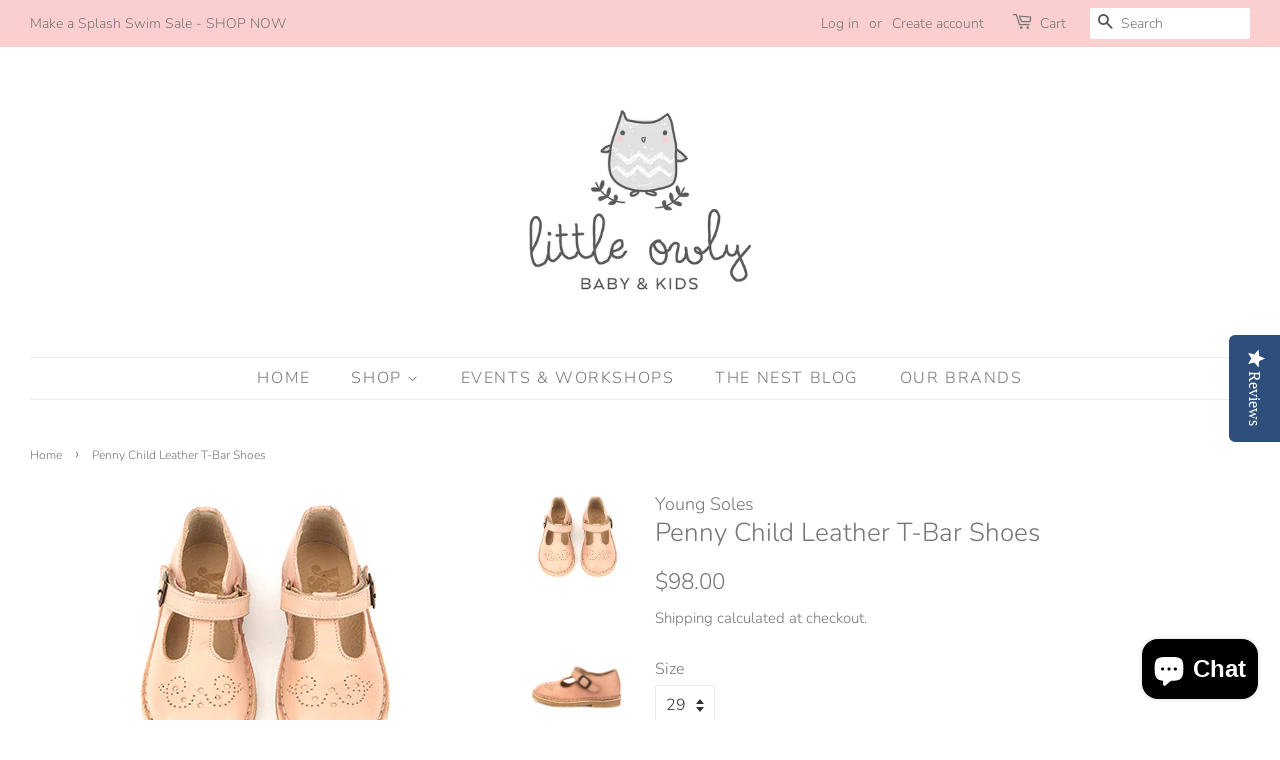

--- FILE ---
content_type: text/html; charset=utf-8
request_url: https://mylittleowly.com/products/penny-nude-pink-child-leather-t-bar-shoes
body_size: 23110
content:
<!-- Global site tag (gtag.js) - Google Analytics -->
<script async src="https://www.googletagmanager.com/gtag/js?id=UA-125583907-1"></script>
<script>
  window.dataLayer = window.dataLayer || [];
  function gtag(){dataLayer.push(arguments);}
  gtag('js', new Date());

  gtag('config', 'UA-125583907-1');
</script>

<!doctype html>
<!--[if lt IE 7]> <html class="no-js lt-ie9 lt-ie8 lt-ie7" lang="en"> <![endif]-->
<!--[if IE 7]> <html class="no-js lt-ie9 lt-ie8" lang="en"> <![endif]-->
<!--[if IE 8]> <html class="no-js lt-ie9" lang="en"> <![endif]-->
<!--[if IE 9 ]> <html class="ie9 no-js"> <![endif]-->
<!-- [if (gt IE 9)|!(IE)]><! -->
<html class="no-js">
  <!-- <![endif] --><meta name="facebook-domain-verification" content="7vunjae9aj7u8gbbexrbeva2599bsd" />
  <head>
<meta name="facebook-domain-verification" content="7vunjae9aj7u8gbbexrbeva2599bsd" />   
    <!-- Basic page needs ================================================== -->
    <meta charset="utf-8">
    <meta http-equiv="X-UA-Compatible" content="IE=edge,chrome=1">

    
      <link rel="shortcut icon" href="//mylittleowly.com/cdn/shop/files/LITTLE_OWLY_final_WEB-01_32x32.jpg?v=1613522724" type="image/png">
    

    <!-- Title and description ================================================== -->
    <title>
      Penny Child Leather T-Bar Shoes
      
      
       &ndash; Little Owly
    </title>

    
      <meta name="description" content="These t-bar’s have a cleverly disguised Velcro fastening behind an antique finish buckle, allowing for easy access without compromising its style. Upper Material: LeatherLining: LeatherOutsole: Rubber/Leather">
    

    <!-- Social meta ================================================== -->
    <!-- /snippets/social-meta-tags.liquid -->




<meta property="og:site_name" content="Little Owly">
<meta property="og:url" content="https://mylittleowly.com/products/penny-nude-pink-child-leather-t-bar-shoes">
<meta property="og:title" content="Penny Child Leather T-Bar Shoes">
<meta property="og:type" content="product">
<meta property="og:description" content="These t-bar’s have a cleverly disguised Velcro fastening behind an antique finish buckle, allowing for easy access without compromising its style. Upper Material: LeatherLining: LeatherOutsole: Rubber/Leather">

  <meta property="og:price:amount" content="98.00">
  <meta property="og:price:currency" content="USD">

<meta property="og:image" content="http://mylittleowly.com/cdn/shop/products/Penny_NudePink_frnt_22700929-6d65-4348-ab02-383b5205e406_1200x1200.png?v=1579535960"><meta property="og:image" content="http://mylittleowly.com/cdn/shop/products/Penny_NudePink_sde_f2f8e6a1-f288-4775-b892-94c9792e8271_1200x1200.jpg?v=1579535960"><meta property="og:image" content="http://mylittleowly.com/cdn/shop/products/Penny_red_1245c053-c672-40cc-be9f-f334152b2cc5_1200x1200.png?v=1579535960">
<meta property="og:image:secure_url" content="https://mylittleowly.com/cdn/shop/products/Penny_NudePink_frnt_22700929-6d65-4348-ab02-383b5205e406_1200x1200.png?v=1579535960"><meta property="og:image:secure_url" content="https://mylittleowly.com/cdn/shop/products/Penny_NudePink_sde_f2f8e6a1-f288-4775-b892-94c9792e8271_1200x1200.jpg?v=1579535960"><meta property="og:image:secure_url" content="https://mylittleowly.com/cdn/shop/products/Penny_red_1245c053-c672-40cc-be9f-f334152b2cc5_1200x1200.png?v=1579535960">


<meta name="twitter:card" content="summary_large_image">
<meta name="twitter:title" content="Penny Child Leather T-Bar Shoes">
<meta name="twitter:description" content="These t-bar’s have a cleverly disguised Velcro fastening behind an antique finish buckle, allowing for easy access without compromising its style. Upper Material: LeatherLining: LeatherOutsole: Rubber/Leather">


    <!-- Helpers ================================================== -->
    <link rel="canonical" href="https://mylittleowly.com/products/penny-nude-pink-child-leather-t-bar-shoes">
    <meta name="viewport" content="width=device-width,initial-scale=1">
    <meta name="theme-color" content="#767676">

    <!-- CSS ================================================== -->
    <link href="//mylittleowly.com/cdn/shop/t/6/assets/timber.scss.css?v=112134313612779756391759259246" rel="stylesheet" type="text/css" media="all" />
    <link href="//mylittleowly.com/cdn/shop/t/6/assets/theme.scss.css?v=138618289396053906211759259246" rel="stylesheet" type="text/css" media="all" />

    <script>
      window.theme = window.theme || {};

      var theme = {
        strings: {
          addToCart: "Add to Cart",
          soldOut: "Sold Out",
          unavailable: "Unavailable",
          zoomClose: "Close (Esc)",
          zoomPrev: "Previous (Left arrow key)",
          zoomNext: "Next (Right arrow key)",
          addressError: "Error looking up that address",
          addressNoResults: "No results for that address",
          addressQueryLimit: "You have exceeded the Google API usage limit. Consider upgrading to a \u003ca href=\"https:\/\/developers.google.com\/maps\/premium\/usage-limits\"\u003ePremium Plan\u003c\/a\u003e.",
          authError: "There was a problem authenticating your Google Maps API Key."
        },
        settings: {
          // Adding some settings to allow the editor to update correctly when they are changed
          enableWideLayout: true,
          typeAccentTransform: true,
          typeAccentSpacing: true,
          baseFontSize: '16px',
          headerBaseFontSize: '26px',
          accentFontSize: '16px'
        },
        variables: {
          mediaQueryMedium: 'screen and (max-width: 768px)',
          bpSmall: false
        },
        moneyFormat: "${{amount}}"
      }

      document.documentElement.className = document.documentElement.className.replace('no-js', 'supports-js');
    </script>

    <!-- Header hook for plugins ================================================== -->
    <script>window.performance && window.performance.mark && window.performance.mark('shopify.content_for_header.start');</script><meta id="shopify-digital-wallet" name="shopify-digital-wallet" content="/14127824954/digital_wallets/dialog">
<meta name="shopify-checkout-api-token" content="eee809726a47076ead36b7b7c30a815e">
<meta id="in-context-paypal-metadata" data-shop-id="14127824954" data-venmo-supported="false" data-environment="production" data-locale="en_US" data-paypal-v4="true" data-currency="USD">
<link rel="alternate" type="application/json+oembed" href="https://mylittleowly.com/products/penny-nude-pink-child-leather-t-bar-shoes.oembed">
<script async="async" src="/checkouts/internal/preloads.js?locale=en-US"></script>
<link rel="preconnect" href="https://shop.app" crossorigin="anonymous">
<script async="async" src="https://shop.app/checkouts/internal/preloads.js?locale=en-US&shop_id=14127824954" crossorigin="anonymous"></script>
<script id="apple-pay-shop-capabilities" type="application/json">{"shopId":14127824954,"countryCode":"US","currencyCode":"USD","merchantCapabilities":["supports3DS"],"merchantId":"gid:\/\/shopify\/Shop\/14127824954","merchantName":"Little Owly","requiredBillingContactFields":["postalAddress","email"],"requiredShippingContactFields":["postalAddress","email"],"shippingType":"shipping","supportedNetworks":["visa","masterCard","amex","discover","elo","jcb"],"total":{"type":"pending","label":"Little Owly","amount":"1.00"},"shopifyPaymentsEnabled":true,"supportsSubscriptions":true}</script>
<script id="shopify-features" type="application/json">{"accessToken":"eee809726a47076ead36b7b7c30a815e","betas":["rich-media-storefront-analytics"],"domain":"mylittleowly.com","predictiveSearch":true,"shopId":14127824954,"locale":"en"}</script>
<script>var Shopify = Shopify || {};
Shopify.shop = "little-owly.myshopify.com";
Shopify.locale = "en";
Shopify.currency = {"active":"USD","rate":"1.0"};
Shopify.country = "US";
Shopify.theme = {"name":"Minimal","id":44778717242,"schema_name":"Minimal","schema_version":"8.4.1","theme_store_id":380,"role":"main"};
Shopify.theme.handle = "null";
Shopify.theme.style = {"id":null,"handle":null};
Shopify.cdnHost = "mylittleowly.com/cdn";
Shopify.routes = Shopify.routes || {};
Shopify.routes.root = "/";</script>
<script type="module">!function(o){(o.Shopify=o.Shopify||{}).modules=!0}(window);</script>
<script>!function(o){function n(){var o=[];function n(){o.push(Array.prototype.slice.apply(arguments))}return n.q=o,n}var t=o.Shopify=o.Shopify||{};t.loadFeatures=n(),t.autoloadFeatures=n()}(window);</script>
<script>
  window.ShopifyPay = window.ShopifyPay || {};
  window.ShopifyPay.apiHost = "shop.app\/pay";
  window.ShopifyPay.redirectState = null;
</script>
<script id="shop-js-analytics" type="application/json">{"pageType":"product"}</script>
<script defer="defer" async type="module" src="//mylittleowly.com/cdn/shopifycloud/shop-js/modules/v2/client.init-shop-cart-sync_C5BV16lS.en.esm.js"></script>
<script defer="defer" async type="module" src="//mylittleowly.com/cdn/shopifycloud/shop-js/modules/v2/chunk.common_CygWptCX.esm.js"></script>
<script type="module">
  await import("//mylittleowly.com/cdn/shopifycloud/shop-js/modules/v2/client.init-shop-cart-sync_C5BV16lS.en.esm.js");
await import("//mylittleowly.com/cdn/shopifycloud/shop-js/modules/v2/chunk.common_CygWptCX.esm.js");

  window.Shopify.SignInWithShop?.initShopCartSync?.({"fedCMEnabled":true,"windoidEnabled":true});

</script>
<script>
  window.Shopify = window.Shopify || {};
  if (!window.Shopify.featureAssets) window.Shopify.featureAssets = {};
  window.Shopify.featureAssets['shop-js'] = {"shop-cart-sync":["modules/v2/client.shop-cart-sync_ZFArdW7E.en.esm.js","modules/v2/chunk.common_CygWptCX.esm.js"],"init-fed-cm":["modules/v2/client.init-fed-cm_CmiC4vf6.en.esm.js","modules/v2/chunk.common_CygWptCX.esm.js"],"shop-button":["modules/v2/client.shop-button_tlx5R9nI.en.esm.js","modules/v2/chunk.common_CygWptCX.esm.js"],"shop-cash-offers":["modules/v2/client.shop-cash-offers_DOA2yAJr.en.esm.js","modules/v2/chunk.common_CygWptCX.esm.js","modules/v2/chunk.modal_D71HUcav.esm.js"],"init-windoid":["modules/v2/client.init-windoid_sURxWdc1.en.esm.js","modules/v2/chunk.common_CygWptCX.esm.js"],"shop-toast-manager":["modules/v2/client.shop-toast-manager_ClPi3nE9.en.esm.js","modules/v2/chunk.common_CygWptCX.esm.js"],"init-shop-email-lookup-coordinator":["modules/v2/client.init-shop-email-lookup-coordinator_B8hsDcYM.en.esm.js","modules/v2/chunk.common_CygWptCX.esm.js"],"init-shop-cart-sync":["modules/v2/client.init-shop-cart-sync_C5BV16lS.en.esm.js","modules/v2/chunk.common_CygWptCX.esm.js"],"avatar":["modules/v2/client.avatar_BTnouDA3.en.esm.js"],"pay-button":["modules/v2/client.pay-button_FdsNuTd3.en.esm.js","modules/v2/chunk.common_CygWptCX.esm.js"],"init-customer-accounts":["modules/v2/client.init-customer-accounts_DxDtT_ad.en.esm.js","modules/v2/client.shop-login-button_C5VAVYt1.en.esm.js","modules/v2/chunk.common_CygWptCX.esm.js","modules/v2/chunk.modal_D71HUcav.esm.js"],"init-shop-for-new-customer-accounts":["modules/v2/client.init-shop-for-new-customer-accounts_ChsxoAhi.en.esm.js","modules/v2/client.shop-login-button_C5VAVYt1.en.esm.js","modules/v2/chunk.common_CygWptCX.esm.js","modules/v2/chunk.modal_D71HUcav.esm.js"],"shop-login-button":["modules/v2/client.shop-login-button_C5VAVYt1.en.esm.js","modules/v2/chunk.common_CygWptCX.esm.js","modules/v2/chunk.modal_D71HUcav.esm.js"],"init-customer-accounts-sign-up":["modules/v2/client.init-customer-accounts-sign-up_CPSyQ0Tj.en.esm.js","modules/v2/client.shop-login-button_C5VAVYt1.en.esm.js","modules/v2/chunk.common_CygWptCX.esm.js","modules/v2/chunk.modal_D71HUcav.esm.js"],"shop-follow-button":["modules/v2/client.shop-follow-button_Cva4Ekp9.en.esm.js","modules/v2/chunk.common_CygWptCX.esm.js","modules/v2/chunk.modal_D71HUcav.esm.js"],"checkout-modal":["modules/v2/client.checkout-modal_BPM8l0SH.en.esm.js","modules/v2/chunk.common_CygWptCX.esm.js","modules/v2/chunk.modal_D71HUcav.esm.js"],"lead-capture":["modules/v2/client.lead-capture_Bi8yE_yS.en.esm.js","modules/v2/chunk.common_CygWptCX.esm.js","modules/v2/chunk.modal_D71HUcav.esm.js"],"shop-login":["modules/v2/client.shop-login_D6lNrXab.en.esm.js","modules/v2/chunk.common_CygWptCX.esm.js","modules/v2/chunk.modal_D71HUcav.esm.js"],"payment-terms":["modules/v2/client.payment-terms_CZxnsJam.en.esm.js","modules/v2/chunk.common_CygWptCX.esm.js","modules/v2/chunk.modal_D71HUcav.esm.js"]};
</script>
<script>(function() {
  var isLoaded = false;
  function asyncLoad() {
    if (isLoaded) return;
    isLoaded = true;
    var urls = ["\/\/staticw2.yotpo.com\/q8yu5fjCkCgTxYTT7QpujVoJTImOCFD1bljano4Z\/widget.js?shop=little-owly.myshopify.com","https:\/\/cdn.nfcube.com\/instafeed-47c9585d42924bc4f0136de7f0d8f355.js?shop=little-owly.myshopify.com"];
    for (var i = 0; i < urls.length; i++) {
      var s = document.createElement('script');
      s.type = 'text/javascript';
      s.async = true;
      s.src = urls[i];
      var x = document.getElementsByTagName('script')[0];
      x.parentNode.insertBefore(s, x);
    }
  };
  if(window.attachEvent) {
    window.attachEvent('onload', asyncLoad);
  } else {
    window.addEventListener('load', asyncLoad, false);
  }
})();</script>
<script id="__st">var __st={"a":14127824954,"offset":-18000,"reqid":"44f888bc-bd5f-4886-a475-9f0217c9e8ff-1768648470","pageurl":"mylittleowly.com\/products\/penny-nude-pink-child-leather-t-bar-shoes","u":"c5bc9cc153c9","p":"product","rtyp":"product","rid":2275215179834};</script>
<script>window.ShopifyPaypalV4VisibilityTracking = true;</script>
<script id="captcha-bootstrap">!function(){'use strict';const t='contact',e='account',n='new_comment',o=[[t,t],['blogs',n],['comments',n],[t,'customer']],c=[[e,'customer_login'],[e,'guest_login'],[e,'recover_customer_password'],[e,'create_customer']],r=t=>t.map((([t,e])=>`form[action*='/${t}']:not([data-nocaptcha='true']) input[name='form_type'][value='${e}']`)).join(','),a=t=>()=>t?[...document.querySelectorAll(t)].map((t=>t.form)):[];function s(){const t=[...o],e=r(t);return a(e)}const i='password',u='form_key',d=['recaptcha-v3-token','g-recaptcha-response','h-captcha-response',i],f=()=>{try{return window.sessionStorage}catch{return}},m='__shopify_v',_=t=>t.elements[u];function p(t,e,n=!1){try{const o=window.sessionStorage,c=JSON.parse(o.getItem(e)),{data:r}=function(t){const{data:e,action:n}=t;return t[m]||n?{data:e,action:n}:{data:t,action:n}}(c);for(const[e,n]of Object.entries(r))t.elements[e]&&(t.elements[e].value=n);n&&o.removeItem(e)}catch(o){console.error('form repopulation failed',{error:o})}}const l='form_type',E='cptcha';function T(t){t.dataset[E]=!0}const w=window,h=w.document,L='Shopify',v='ce_forms',y='captcha';let A=!1;((t,e)=>{const n=(g='f06e6c50-85a8-45c8-87d0-21a2b65856fe',I='https://cdn.shopify.com/shopifycloud/storefront-forms-hcaptcha/ce_storefront_forms_captcha_hcaptcha.v1.5.2.iife.js',D={infoText:'Protected by hCaptcha',privacyText:'Privacy',termsText:'Terms'},(t,e,n)=>{const o=w[L][v],c=o.bindForm;if(c)return c(t,g,e,D).then(n);var r;o.q.push([[t,g,e,D],n]),r=I,A||(h.body.append(Object.assign(h.createElement('script'),{id:'captcha-provider',async:!0,src:r})),A=!0)});var g,I,D;w[L]=w[L]||{},w[L][v]=w[L][v]||{},w[L][v].q=[],w[L][y]=w[L][y]||{},w[L][y].protect=function(t,e){n(t,void 0,e),T(t)},Object.freeze(w[L][y]),function(t,e,n,w,h,L){const[v,y,A,g]=function(t,e,n){const i=e?o:[],u=t?c:[],d=[...i,...u],f=r(d),m=r(i),_=r(d.filter((([t,e])=>n.includes(e))));return[a(f),a(m),a(_),s()]}(w,h,L),I=t=>{const e=t.target;return e instanceof HTMLFormElement?e:e&&e.form},D=t=>v().includes(t);t.addEventListener('submit',(t=>{const e=I(t);if(!e)return;const n=D(e)&&!e.dataset.hcaptchaBound&&!e.dataset.recaptchaBound,o=_(e),c=g().includes(e)&&(!o||!o.value);(n||c)&&t.preventDefault(),c&&!n&&(function(t){try{if(!f())return;!function(t){const e=f();if(!e)return;const n=_(t);if(!n)return;const o=n.value;o&&e.removeItem(o)}(t);const e=Array.from(Array(32),(()=>Math.random().toString(36)[2])).join('');!function(t,e){_(t)||t.append(Object.assign(document.createElement('input'),{type:'hidden',name:u})),t.elements[u].value=e}(t,e),function(t,e){const n=f();if(!n)return;const o=[...t.querySelectorAll(`input[type='${i}']`)].map((({name:t})=>t)),c=[...d,...o],r={};for(const[a,s]of new FormData(t).entries())c.includes(a)||(r[a]=s);n.setItem(e,JSON.stringify({[m]:1,action:t.action,data:r}))}(t,e)}catch(e){console.error('failed to persist form',e)}}(e),e.submit())}));const S=(t,e)=>{t&&!t.dataset[E]&&(n(t,e.some((e=>e===t))),T(t))};for(const o of['focusin','change'])t.addEventListener(o,(t=>{const e=I(t);D(e)&&S(e,y())}));const B=e.get('form_key'),M=e.get(l),P=B&&M;t.addEventListener('DOMContentLoaded',(()=>{const t=y();if(P)for(const e of t)e.elements[l].value===M&&p(e,B);[...new Set([...A(),...v().filter((t=>'true'===t.dataset.shopifyCaptcha))])].forEach((e=>S(e,t)))}))}(h,new URLSearchParams(w.location.search),n,t,e,['guest_login'])})(!0,!0)}();</script>
<script integrity="sha256-4kQ18oKyAcykRKYeNunJcIwy7WH5gtpwJnB7kiuLZ1E=" data-source-attribution="shopify.loadfeatures" defer="defer" src="//mylittleowly.com/cdn/shopifycloud/storefront/assets/storefront/load_feature-a0a9edcb.js" crossorigin="anonymous"></script>
<script crossorigin="anonymous" defer="defer" src="//mylittleowly.com/cdn/shopifycloud/storefront/assets/shopify_pay/storefront-65b4c6d7.js?v=20250812"></script>
<script data-source-attribution="shopify.dynamic_checkout.dynamic.init">var Shopify=Shopify||{};Shopify.PaymentButton=Shopify.PaymentButton||{isStorefrontPortableWallets:!0,init:function(){window.Shopify.PaymentButton.init=function(){};var t=document.createElement("script");t.src="https://mylittleowly.com/cdn/shopifycloud/portable-wallets/latest/portable-wallets.en.js",t.type="module",document.head.appendChild(t)}};
</script>
<script data-source-attribution="shopify.dynamic_checkout.buyer_consent">
  function portableWalletsHideBuyerConsent(e){var t=document.getElementById("shopify-buyer-consent"),n=document.getElementById("shopify-subscription-policy-button");t&&n&&(t.classList.add("hidden"),t.setAttribute("aria-hidden","true"),n.removeEventListener("click",e))}function portableWalletsShowBuyerConsent(e){var t=document.getElementById("shopify-buyer-consent"),n=document.getElementById("shopify-subscription-policy-button");t&&n&&(t.classList.remove("hidden"),t.removeAttribute("aria-hidden"),n.addEventListener("click",e))}window.Shopify?.PaymentButton&&(window.Shopify.PaymentButton.hideBuyerConsent=portableWalletsHideBuyerConsent,window.Shopify.PaymentButton.showBuyerConsent=portableWalletsShowBuyerConsent);
</script>
<script data-source-attribution="shopify.dynamic_checkout.cart.bootstrap">document.addEventListener("DOMContentLoaded",(function(){function t(){return document.querySelector("shopify-accelerated-checkout-cart, shopify-accelerated-checkout")}if(t())Shopify.PaymentButton.init();else{new MutationObserver((function(e,n){t()&&(Shopify.PaymentButton.init(),n.disconnect())})).observe(document.body,{childList:!0,subtree:!0})}}));
</script>
<link id="shopify-accelerated-checkout-styles" rel="stylesheet" media="screen" href="https://mylittleowly.com/cdn/shopifycloud/portable-wallets/latest/accelerated-checkout-backwards-compat.css" crossorigin="anonymous">
<style id="shopify-accelerated-checkout-cart">
        #shopify-buyer-consent {
  margin-top: 1em;
  display: inline-block;
  width: 100%;
}

#shopify-buyer-consent.hidden {
  display: none;
}

#shopify-subscription-policy-button {
  background: none;
  border: none;
  padding: 0;
  text-decoration: underline;
  font-size: inherit;
  cursor: pointer;
}

#shopify-subscription-policy-button::before {
  box-shadow: none;
}

      </style>

<script>window.performance && window.performance.mark && window.performance.mark('shopify.content_for_header.end');</script>

    
<!--[if lt IE 9]>
<script src="//cdnjs.cloudflare.com/ajax/libs/html5shiv/3.7.2/html5shiv.min.js" type="text/javascript"></script>
<![endif]-->


    <script src="//mylittleowly.com/cdn/shop/t/6/assets/jquery-2.2.3.min.js?v=58211863146907186831536271033" type="text/javascript"></script>

    <!-- [if (gt IE 9)|!(IE)]><! -->
    <script src="//mylittleowly.com/cdn/shop/t/6/assets/lazysizes.min.js?v=177476512571513845041536271034" async="async"></script>
    <!-- <![endif] -->
    <!--[if lte IE 9]> <script src="//mylittleowly.com/cdn/shop/t/6/assets/lazysizes.min.js?v=177476512571513845041536271034"></script> <![endif]-->

    
    

    <meta name="facebook-domain-verification" content="v8qxptsv7xql5ienfqkh4x0q1pbh6t">
  <!-- BEGIN app block: shopify://apps/yotpo-product-reviews/blocks/settings/eb7dfd7d-db44-4334-bc49-c893b51b36cf -->


<script type="text/javascript">
  (function e(){var e=document.createElement("script");
  e.type="text/javascript",e.async=true,
  e.src="//staticw2.yotpo.com//widget.js?lang=en";
  var t=document.getElementsByTagName("script")[0];
  t.parentNode.insertBefore(e,t)})();
</script>



  
<!-- END app block --><script src="https://cdn.shopify.com/extensions/7bc9bb47-adfa-4267-963e-cadee5096caf/inbox-1252/assets/inbox-chat-loader.js" type="text/javascript" defer="defer"></script>
<link href="https://monorail-edge.shopifysvc.com" rel="dns-prefetch">
<script>(function(){if ("sendBeacon" in navigator && "performance" in window) {try {var session_token_from_headers = performance.getEntriesByType('navigation')[0].serverTiming.find(x => x.name == '_s').description;} catch {var session_token_from_headers = undefined;}var session_cookie_matches = document.cookie.match(/_shopify_s=([^;]*)/);var session_token_from_cookie = session_cookie_matches && session_cookie_matches.length === 2 ? session_cookie_matches[1] : "";var session_token = session_token_from_headers || session_token_from_cookie || "";function handle_abandonment_event(e) {var entries = performance.getEntries().filter(function(entry) {return /monorail-edge.shopifysvc.com/.test(entry.name);});if (!window.abandonment_tracked && entries.length === 0) {window.abandonment_tracked = true;var currentMs = Date.now();var navigation_start = performance.timing.navigationStart;var payload = {shop_id: 14127824954,url: window.location.href,navigation_start,duration: currentMs - navigation_start,session_token,page_type: "product"};window.navigator.sendBeacon("https://monorail-edge.shopifysvc.com/v1/produce", JSON.stringify({schema_id: "online_store_buyer_site_abandonment/1.1",payload: payload,metadata: {event_created_at_ms: currentMs,event_sent_at_ms: currentMs}}));}}window.addEventListener('pagehide', handle_abandonment_event);}}());</script>
<script id="web-pixels-manager-setup">(function e(e,d,r,n,o){if(void 0===o&&(o={}),!Boolean(null===(a=null===(i=window.Shopify)||void 0===i?void 0:i.analytics)||void 0===a?void 0:a.replayQueue)){var i,a;window.Shopify=window.Shopify||{};var t=window.Shopify;t.analytics=t.analytics||{};var s=t.analytics;s.replayQueue=[],s.publish=function(e,d,r){return s.replayQueue.push([e,d,r]),!0};try{self.performance.mark("wpm:start")}catch(e){}var l=function(){var e={modern:/Edge?\/(1{2}[4-9]|1[2-9]\d|[2-9]\d{2}|\d{4,})\.\d+(\.\d+|)|Firefox\/(1{2}[4-9]|1[2-9]\d|[2-9]\d{2}|\d{4,})\.\d+(\.\d+|)|Chrom(ium|e)\/(9{2}|\d{3,})\.\d+(\.\d+|)|(Maci|X1{2}).+ Version\/(15\.\d+|(1[6-9]|[2-9]\d|\d{3,})\.\d+)([,.]\d+|)( \(\w+\)|)( Mobile\/\w+|) Safari\/|Chrome.+OPR\/(9{2}|\d{3,})\.\d+\.\d+|(CPU[ +]OS|iPhone[ +]OS|CPU[ +]iPhone|CPU IPhone OS|CPU iPad OS)[ +]+(15[._]\d+|(1[6-9]|[2-9]\d|\d{3,})[._]\d+)([._]\d+|)|Android:?[ /-](13[3-9]|1[4-9]\d|[2-9]\d{2}|\d{4,})(\.\d+|)(\.\d+|)|Android.+Firefox\/(13[5-9]|1[4-9]\d|[2-9]\d{2}|\d{4,})\.\d+(\.\d+|)|Android.+Chrom(ium|e)\/(13[3-9]|1[4-9]\d|[2-9]\d{2}|\d{4,})\.\d+(\.\d+|)|SamsungBrowser\/([2-9]\d|\d{3,})\.\d+/,legacy:/Edge?\/(1[6-9]|[2-9]\d|\d{3,})\.\d+(\.\d+|)|Firefox\/(5[4-9]|[6-9]\d|\d{3,})\.\d+(\.\d+|)|Chrom(ium|e)\/(5[1-9]|[6-9]\d|\d{3,})\.\d+(\.\d+|)([\d.]+$|.*Safari\/(?![\d.]+ Edge\/[\d.]+$))|(Maci|X1{2}).+ Version\/(10\.\d+|(1[1-9]|[2-9]\d|\d{3,})\.\d+)([,.]\d+|)( \(\w+\)|)( Mobile\/\w+|) Safari\/|Chrome.+OPR\/(3[89]|[4-9]\d|\d{3,})\.\d+\.\d+|(CPU[ +]OS|iPhone[ +]OS|CPU[ +]iPhone|CPU IPhone OS|CPU iPad OS)[ +]+(10[._]\d+|(1[1-9]|[2-9]\d|\d{3,})[._]\d+)([._]\d+|)|Android:?[ /-](13[3-9]|1[4-9]\d|[2-9]\d{2}|\d{4,})(\.\d+|)(\.\d+|)|Mobile Safari.+OPR\/([89]\d|\d{3,})\.\d+\.\d+|Android.+Firefox\/(13[5-9]|1[4-9]\d|[2-9]\d{2}|\d{4,})\.\d+(\.\d+|)|Android.+Chrom(ium|e)\/(13[3-9]|1[4-9]\d|[2-9]\d{2}|\d{4,})\.\d+(\.\d+|)|Android.+(UC? ?Browser|UCWEB|U3)[ /]?(15\.([5-9]|\d{2,})|(1[6-9]|[2-9]\d|\d{3,})\.\d+)\.\d+|SamsungBrowser\/(5\.\d+|([6-9]|\d{2,})\.\d+)|Android.+MQ{2}Browser\/(14(\.(9|\d{2,})|)|(1[5-9]|[2-9]\d|\d{3,})(\.\d+|))(\.\d+|)|K[Aa][Ii]OS\/(3\.\d+|([4-9]|\d{2,})\.\d+)(\.\d+|)/},d=e.modern,r=e.legacy,n=navigator.userAgent;return n.match(d)?"modern":n.match(r)?"legacy":"unknown"}(),u="modern"===l?"modern":"legacy",c=(null!=n?n:{modern:"",legacy:""})[u],f=function(e){return[e.baseUrl,"/wpm","/b",e.hashVersion,"modern"===e.buildTarget?"m":"l",".js"].join("")}({baseUrl:d,hashVersion:r,buildTarget:u}),m=function(e){var d=e.version,r=e.bundleTarget,n=e.surface,o=e.pageUrl,i=e.monorailEndpoint;return{emit:function(e){var a=e.status,t=e.errorMsg,s=(new Date).getTime(),l=JSON.stringify({metadata:{event_sent_at_ms:s},events:[{schema_id:"web_pixels_manager_load/3.1",payload:{version:d,bundle_target:r,page_url:o,status:a,surface:n,error_msg:t},metadata:{event_created_at_ms:s}}]});if(!i)return console&&console.warn&&console.warn("[Web Pixels Manager] No Monorail endpoint provided, skipping logging."),!1;try{return self.navigator.sendBeacon.bind(self.navigator)(i,l)}catch(e){}var u=new XMLHttpRequest;try{return u.open("POST",i,!0),u.setRequestHeader("Content-Type","text/plain"),u.send(l),!0}catch(e){return console&&console.warn&&console.warn("[Web Pixels Manager] Got an unhandled error while logging to Monorail."),!1}}}}({version:r,bundleTarget:l,surface:e.surface,pageUrl:self.location.href,monorailEndpoint:e.monorailEndpoint});try{o.browserTarget=l,function(e){var d=e.src,r=e.async,n=void 0===r||r,o=e.onload,i=e.onerror,a=e.sri,t=e.scriptDataAttributes,s=void 0===t?{}:t,l=document.createElement("script"),u=document.querySelector("head"),c=document.querySelector("body");if(l.async=n,l.src=d,a&&(l.integrity=a,l.crossOrigin="anonymous"),s)for(var f in s)if(Object.prototype.hasOwnProperty.call(s,f))try{l.dataset[f]=s[f]}catch(e){}if(o&&l.addEventListener("load",o),i&&l.addEventListener("error",i),u)u.appendChild(l);else{if(!c)throw new Error("Did not find a head or body element to append the script");c.appendChild(l)}}({src:f,async:!0,onload:function(){if(!function(){var e,d;return Boolean(null===(d=null===(e=window.Shopify)||void 0===e?void 0:e.analytics)||void 0===d?void 0:d.initialized)}()){var d=window.webPixelsManager.init(e)||void 0;if(d){var r=window.Shopify.analytics;r.replayQueue.forEach((function(e){var r=e[0],n=e[1],o=e[2];d.publishCustomEvent(r,n,o)})),r.replayQueue=[],r.publish=d.publishCustomEvent,r.visitor=d.visitor,r.initialized=!0}}},onerror:function(){return m.emit({status:"failed",errorMsg:"".concat(f," has failed to load")})},sri:function(e){var d=/^sha384-[A-Za-z0-9+/=]+$/;return"string"==typeof e&&d.test(e)}(c)?c:"",scriptDataAttributes:o}),m.emit({status:"loading"})}catch(e){m.emit({status:"failed",errorMsg:(null==e?void 0:e.message)||"Unknown error"})}}})({shopId: 14127824954,storefrontBaseUrl: "https://mylittleowly.com",extensionsBaseUrl: "https://extensions.shopifycdn.com/cdn/shopifycloud/web-pixels-manager",monorailEndpoint: "https://monorail-edge.shopifysvc.com/unstable/produce_batch",surface: "storefront-renderer",enabledBetaFlags: ["2dca8a86"],webPixelsConfigList: [{"id":"1193935070","configuration":"{\"yotpoStoreId\":\"q8yu5fjCkCgTxYTT7QpujVoJTImOCFD1bljano4Z\"}","eventPayloadVersion":"v1","runtimeContext":"STRICT","scriptVersion":"8bb37a256888599d9a3d57f0551d3859","type":"APP","apiClientId":70132,"privacyPurposes":["ANALYTICS","MARKETING","SALE_OF_DATA"],"dataSharingAdjustments":{"protectedCustomerApprovalScopes":["read_customer_address","read_customer_email","read_customer_name","read_customer_personal_data","read_customer_phone"]}},{"id":"185106654","configuration":"{\"pixel_id\":\"1167867607232409\",\"pixel_type\":\"facebook_pixel\",\"metaapp_system_user_token\":\"-\"}","eventPayloadVersion":"v1","runtimeContext":"OPEN","scriptVersion":"ca16bc87fe92b6042fbaa3acc2fbdaa6","type":"APP","apiClientId":2329312,"privacyPurposes":["ANALYTICS","MARKETING","SALE_OF_DATA"],"dataSharingAdjustments":{"protectedCustomerApprovalScopes":["read_customer_address","read_customer_email","read_customer_name","read_customer_personal_data","read_customer_phone"]}},{"id":"89522398","configuration":"{\"tagID\":\"2613157088841\"}","eventPayloadVersion":"v1","runtimeContext":"STRICT","scriptVersion":"18031546ee651571ed29edbe71a3550b","type":"APP","apiClientId":3009811,"privacyPurposes":["ANALYTICS","MARKETING","SALE_OF_DATA"],"dataSharingAdjustments":{"protectedCustomerApprovalScopes":["read_customer_address","read_customer_email","read_customer_name","read_customer_personal_data","read_customer_phone"]}},{"id":"59048158","eventPayloadVersion":"v1","runtimeContext":"LAX","scriptVersion":"1","type":"CUSTOM","privacyPurposes":["MARKETING"],"name":"Meta pixel (migrated)"},{"id":"73892062","eventPayloadVersion":"v1","runtimeContext":"LAX","scriptVersion":"1","type":"CUSTOM","privacyPurposes":["ANALYTICS"],"name":"Google Analytics tag (migrated)"},{"id":"shopify-app-pixel","configuration":"{}","eventPayloadVersion":"v1","runtimeContext":"STRICT","scriptVersion":"0450","apiClientId":"shopify-pixel","type":"APP","privacyPurposes":["ANALYTICS","MARKETING"]},{"id":"shopify-custom-pixel","eventPayloadVersion":"v1","runtimeContext":"LAX","scriptVersion":"0450","apiClientId":"shopify-pixel","type":"CUSTOM","privacyPurposes":["ANALYTICS","MARKETING"]}],isMerchantRequest: false,initData: {"shop":{"name":"Little Owly","paymentSettings":{"currencyCode":"USD"},"myshopifyDomain":"little-owly.myshopify.com","countryCode":"US","storefrontUrl":"https:\/\/mylittleowly.com"},"customer":null,"cart":null,"checkout":null,"productVariants":[{"price":{"amount":98.0,"currencyCode":"USD"},"product":{"title":"Penny Child Leather T-Bar Shoes","vendor":"Young Soles","id":"2275215179834","untranslatedTitle":"Penny Child Leather T-Bar Shoes","url":"\/products\/penny-nude-pink-child-leather-t-bar-shoes","type":"Shoes"},"id":"22560435667002","image":{"src":"\/\/mylittleowly.com\/cdn\/shop\/products\/Penny_NudePink_frnt_22700929-6d65-4348-ab02-383b5205e406.png?v=1579535960"},"sku":"","title":"26 \/ Nude Pink","untranslatedTitle":"26 \/ Nude Pink"},{"price":{"amount":98.0,"currencyCode":"USD"},"product":{"title":"Penny Child Leather T-Bar Shoes","vendor":"Young Soles","id":"2275215179834","untranslatedTitle":"Penny Child Leather T-Bar Shoes","url":"\/products\/penny-nude-pink-child-leather-t-bar-shoes","type":"Shoes"},"id":"22560436092986","image":{"src":"\/\/mylittleowly.com\/cdn\/shop\/products\/Penny_NudePink_frnt_22700929-6d65-4348-ab02-383b5205e406.png?v=1579535960"},"sku":"","title":"27 \/ Nude Pink","untranslatedTitle":"27 \/ Nude Pink"},{"price":{"amount":98.0,"currencyCode":"USD"},"product":{"title":"Penny Child Leather T-Bar Shoes","vendor":"Young Soles","id":"2275215179834","untranslatedTitle":"Penny Child Leather T-Bar Shoes","url":"\/products\/penny-nude-pink-child-leather-t-bar-shoes","type":"Shoes"},"id":"22560436125754","image":{"src":"\/\/mylittleowly.com\/cdn\/shop\/products\/Penny_NudePink_frnt_22700929-6d65-4348-ab02-383b5205e406.png?v=1579535960"},"sku":"","title":"28 \/ Nude Pink","untranslatedTitle":"28 \/ Nude Pink"},{"price":{"amount":98.0,"currencyCode":"USD"},"product":{"title":"Penny Child Leather T-Bar Shoes","vendor":"Young Soles","id":"2275215179834","untranslatedTitle":"Penny Child Leather T-Bar Shoes","url":"\/products\/penny-nude-pink-child-leather-t-bar-shoes","type":"Shoes"},"id":"22560436158522","image":{"src":"\/\/mylittleowly.com\/cdn\/shop\/products\/Penny_NudePink_frnt_22700929-6d65-4348-ab02-383b5205e406.png?v=1579535960"},"sku":"","title":"29 \/ Nude Pink","untranslatedTitle":"29 \/ Nude Pink"},{"price":{"amount":98.0,"currencyCode":"USD"},"product":{"title":"Penny Child Leather T-Bar Shoes","vendor":"Young Soles","id":"2275215179834","untranslatedTitle":"Penny Child Leather T-Bar Shoes","url":"\/products\/penny-nude-pink-child-leather-t-bar-shoes","type":"Shoes"},"id":"22560436191290","image":{"src":"\/\/mylittleowly.com\/cdn\/shop\/products\/Penny_NudePink_frnt_22700929-6d65-4348-ab02-383b5205e406.png?v=1579535960"},"sku":"","title":"30 \/ Nude Pink","untranslatedTitle":"30 \/ Nude Pink"},{"price":{"amount":98.0,"currencyCode":"USD"},"product":{"title":"Penny Child Leather T-Bar Shoes","vendor":"Young Soles","id":"2275215179834","untranslatedTitle":"Penny Child Leather T-Bar Shoes","url":"\/products\/penny-nude-pink-child-leather-t-bar-shoes","type":"Shoes"},"id":"22560470794298","image":{"src":"\/\/mylittleowly.com\/cdn\/shop\/products\/Penny_red_1245c053-c672-40cc-be9f-f334152b2cc5.png?v=1579535960"},"sku":"","title":"26 \/ Rogue Red","untranslatedTitle":"26 \/ Rogue Red"},{"price":{"amount":98.0,"currencyCode":"USD"},"product":{"title":"Penny Child Leather T-Bar Shoes","vendor":"Young Soles","id":"2275215179834","untranslatedTitle":"Penny Child Leather T-Bar Shoes","url":"\/products\/penny-nude-pink-child-leather-t-bar-shoes","type":"Shoes"},"id":"22560473415738","image":{"src":"\/\/mylittleowly.com\/cdn\/shop\/products\/Penny_red_1245c053-c672-40cc-be9f-f334152b2cc5.png?v=1579535960"},"sku":"","title":"27 \/ Rogue Red","untranslatedTitle":"27 \/ Rogue Red"},{"price":{"amount":98.0,"currencyCode":"USD"},"product":{"title":"Penny Child Leather T-Bar Shoes","vendor":"Young Soles","id":"2275215179834","untranslatedTitle":"Penny Child Leather T-Bar Shoes","url":"\/products\/penny-nude-pink-child-leather-t-bar-shoes","type":"Shoes"},"id":"22560477773882","image":{"src":"\/\/mylittleowly.com\/cdn\/shop\/products\/Penny_red_1245c053-c672-40cc-be9f-f334152b2cc5.png?v=1579535960"},"sku":"","title":"28 \/ Rogue Red","untranslatedTitle":"28 \/ Rogue Red"},{"price":{"amount":98.0,"currencyCode":"USD"},"product":{"title":"Penny Child Leather T-Bar Shoes","vendor":"Young Soles","id":"2275215179834","untranslatedTitle":"Penny Child Leather T-Bar Shoes","url":"\/products\/penny-nude-pink-child-leather-t-bar-shoes","type":"Shoes"},"id":"22560487538746","image":{"src":"\/\/mylittleowly.com\/cdn\/shop\/products\/Penny_red_1245c053-c672-40cc-be9f-f334152b2cc5.png?v=1579535960"},"sku":"","title":"29 \/ Rogue Red","untranslatedTitle":"29 \/ Rogue Red"}],"purchasingCompany":null},},"https://mylittleowly.com/cdn","fcfee988w5aeb613cpc8e4bc33m6693e112",{"modern":"","legacy":""},{"shopId":"14127824954","storefrontBaseUrl":"https:\/\/mylittleowly.com","extensionBaseUrl":"https:\/\/extensions.shopifycdn.com\/cdn\/shopifycloud\/web-pixels-manager","surface":"storefront-renderer","enabledBetaFlags":"[\"2dca8a86\"]","isMerchantRequest":"false","hashVersion":"fcfee988w5aeb613cpc8e4bc33m6693e112","publish":"custom","events":"[[\"page_viewed\",{}],[\"product_viewed\",{\"productVariant\":{\"price\":{\"amount\":98.0,\"currencyCode\":\"USD\"},\"product\":{\"title\":\"Penny Child Leather T-Bar Shoes\",\"vendor\":\"Young Soles\",\"id\":\"2275215179834\",\"untranslatedTitle\":\"Penny Child Leather T-Bar Shoes\",\"url\":\"\/products\/penny-nude-pink-child-leather-t-bar-shoes\",\"type\":\"Shoes\"},\"id\":\"22560436158522\",\"image\":{\"src\":\"\/\/mylittleowly.com\/cdn\/shop\/products\/Penny_NudePink_frnt_22700929-6d65-4348-ab02-383b5205e406.png?v=1579535960\"},\"sku\":\"\",\"title\":\"29 \/ Nude Pink\",\"untranslatedTitle\":\"29 \/ Nude Pink\"}}]]"});</script><script>
  window.ShopifyAnalytics = window.ShopifyAnalytics || {};
  window.ShopifyAnalytics.meta = window.ShopifyAnalytics.meta || {};
  window.ShopifyAnalytics.meta.currency = 'USD';
  var meta = {"product":{"id":2275215179834,"gid":"gid:\/\/shopify\/Product\/2275215179834","vendor":"Young Soles","type":"Shoes","handle":"penny-nude-pink-child-leather-t-bar-shoes","variants":[{"id":22560435667002,"price":9800,"name":"Penny Child Leather T-Bar Shoes - 26 \/ Nude Pink","public_title":"26 \/ Nude Pink","sku":""},{"id":22560436092986,"price":9800,"name":"Penny Child Leather T-Bar Shoes - 27 \/ Nude Pink","public_title":"27 \/ Nude Pink","sku":""},{"id":22560436125754,"price":9800,"name":"Penny Child Leather T-Bar Shoes - 28 \/ Nude Pink","public_title":"28 \/ Nude Pink","sku":""},{"id":22560436158522,"price":9800,"name":"Penny Child Leather T-Bar Shoes - 29 \/ Nude Pink","public_title":"29 \/ Nude Pink","sku":""},{"id":22560436191290,"price":9800,"name":"Penny Child Leather T-Bar Shoes - 30 \/ Nude Pink","public_title":"30 \/ Nude Pink","sku":""},{"id":22560470794298,"price":9800,"name":"Penny Child Leather T-Bar Shoes - 26 \/ Rogue Red","public_title":"26 \/ Rogue Red","sku":""},{"id":22560473415738,"price":9800,"name":"Penny Child Leather T-Bar Shoes - 27 \/ Rogue Red","public_title":"27 \/ Rogue Red","sku":""},{"id":22560477773882,"price":9800,"name":"Penny Child Leather T-Bar Shoes - 28 \/ Rogue Red","public_title":"28 \/ Rogue Red","sku":""},{"id":22560487538746,"price":9800,"name":"Penny Child Leather T-Bar Shoes - 29 \/ Rogue Red","public_title":"29 \/ Rogue Red","sku":""}],"remote":false},"page":{"pageType":"product","resourceType":"product","resourceId":2275215179834,"requestId":"44f888bc-bd5f-4886-a475-9f0217c9e8ff-1768648470"}};
  for (var attr in meta) {
    window.ShopifyAnalytics.meta[attr] = meta[attr];
  }
</script>
<script class="analytics">
  (function () {
    var customDocumentWrite = function(content) {
      var jquery = null;

      if (window.jQuery) {
        jquery = window.jQuery;
      } else if (window.Checkout && window.Checkout.$) {
        jquery = window.Checkout.$;
      }

      if (jquery) {
        jquery('body').append(content);
      }
    };

    var hasLoggedConversion = function(token) {
      if (token) {
        return document.cookie.indexOf('loggedConversion=' + token) !== -1;
      }
      return false;
    }

    var setCookieIfConversion = function(token) {
      if (token) {
        var twoMonthsFromNow = new Date(Date.now());
        twoMonthsFromNow.setMonth(twoMonthsFromNow.getMonth() + 2);

        document.cookie = 'loggedConversion=' + token + '; expires=' + twoMonthsFromNow;
      }
    }

    var trekkie = window.ShopifyAnalytics.lib = window.trekkie = window.trekkie || [];
    if (trekkie.integrations) {
      return;
    }
    trekkie.methods = [
      'identify',
      'page',
      'ready',
      'track',
      'trackForm',
      'trackLink'
    ];
    trekkie.factory = function(method) {
      return function() {
        var args = Array.prototype.slice.call(arguments);
        args.unshift(method);
        trekkie.push(args);
        return trekkie;
      };
    };
    for (var i = 0; i < trekkie.methods.length; i++) {
      var key = trekkie.methods[i];
      trekkie[key] = trekkie.factory(key);
    }
    trekkie.load = function(config) {
      trekkie.config = config || {};
      trekkie.config.initialDocumentCookie = document.cookie;
      var first = document.getElementsByTagName('script')[0];
      var script = document.createElement('script');
      script.type = 'text/javascript';
      script.onerror = function(e) {
        var scriptFallback = document.createElement('script');
        scriptFallback.type = 'text/javascript';
        scriptFallback.onerror = function(error) {
                var Monorail = {
      produce: function produce(monorailDomain, schemaId, payload) {
        var currentMs = new Date().getTime();
        var event = {
          schema_id: schemaId,
          payload: payload,
          metadata: {
            event_created_at_ms: currentMs,
            event_sent_at_ms: currentMs
          }
        };
        return Monorail.sendRequest("https://" + monorailDomain + "/v1/produce", JSON.stringify(event));
      },
      sendRequest: function sendRequest(endpointUrl, payload) {
        // Try the sendBeacon API
        if (window && window.navigator && typeof window.navigator.sendBeacon === 'function' && typeof window.Blob === 'function' && !Monorail.isIos12()) {
          var blobData = new window.Blob([payload], {
            type: 'text/plain'
          });

          if (window.navigator.sendBeacon(endpointUrl, blobData)) {
            return true;
          } // sendBeacon was not successful

        } // XHR beacon

        var xhr = new XMLHttpRequest();

        try {
          xhr.open('POST', endpointUrl);
          xhr.setRequestHeader('Content-Type', 'text/plain');
          xhr.send(payload);
        } catch (e) {
          console.log(e);
        }

        return false;
      },
      isIos12: function isIos12() {
        return window.navigator.userAgent.lastIndexOf('iPhone; CPU iPhone OS 12_') !== -1 || window.navigator.userAgent.lastIndexOf('iPad; CPU OS 12_') !== -1;
      }
    };
    Monorail.produce('monorail-edge.shopifysvc.com',
      'trekkie_storefront_load_errors/1.1',
      {shop_id: 14127824954,
      theme_id: 44778717242,
      app_name: "storefront",
      context_url: window.location.href,
      source_url: "//mylittleowly.com/cdn/s/trekkie.storefront.cd680fe47e6c39ca5d5df5f0a32d569bc48c0f27.min.js"});

        };
        scriptFallback.async = true;
        scriptFallback.src = '//mylittleowly.com/cdn/s/trekkie.storefront.cd680fe47e6c39ca5d5df5f0a32d569bc48c0f27.min.js';
        first.parentNode.insertBefore(scriptFallback, first);
      };
      script.async = true;
      script.src = '//mylittleowly.com/cdn/s/trekkie.storefront.cd680fe47e6c39ca5d5df5f0a32d569bc48c0f27.min.js';
      first.parentNode.insertBefore(script, first);
    };
    trekkie.load(
      {"Trekkie":{"appName":"storefront","development":false,"defaultAttributes":{"shopId":14127824954,"isMerchantRequest":null,"themeId":44778717242,"themeCityHash":"1607707078293050484","contentLanguage":"en","currency":"USD","eventMetadataId":"564e0543-3f4d-43a3-b730-7b6773ed1650"},"isServerSideCookieWritingEnabled":true,"monorailRegion":"shop_domain","enabledBetaFlags":["65f19447"]},"Session Attribution":{},"S2S":{"facebookCapiEnabled":true,"source":"trekkie-storefront-renderer","apiClientId":580111}}
    );

    var loaded = false;
    trekkie.ready(function() {
      if (loaded) return;
      loaded = true;

      window.ShopifyAnalytics.lib = window.trekkie;

      var originalDocumentWrite = document.write;
      document.write = customDocumentWrite;
      try { window.ShopifyAnalytics.merchantGoogleAnalytics.call(this); } catch(error) {};
      document.write = originalDocumentWrite;

      window.ShopifyAnalytics.lib.page(null,{"pageType":"product","resourceType":"product","resourceId":2275215179834,"requestId":"44f888bc-bd5f-4886-a475-9f0217c9e8ff-1768648470","shopifyEmitted":true});

      var match = window.location.pathname.match(/checkouts\/(.+)\/(thank_you|post_purchase)/)
      var token = match? match[1]: undefined;
      if (!hasLoggedConversion(token)) {
        setCookieIfConversion(token);
        window.ShopifyAnalytics.lib.track("Viewed Product",{"currency":"USD","variantId":22560435667002,"productId":2275215179834,"productGid":"gid:\/\/shopify\/Product\/2275215179834","name":"Penny Child Leather T-Bar Shoes - 26 \/ Nude Pink","price":"98.00","sku":"","brand":"Young Soles","variant":"26 \/ Nude Pink","category":"Shoes","nonInteraction":true,"remote":false},undefined,undefined,{"shopifyEmitted":true});
      window.ShopifyAnalytics.lib.track("monorail:\/\/trekkie_storefront_viewed_product\/1.1",{"currency":"USD","variantId":22560435667002,"productId":2275215179834,"productGid":"gid:\/\/shopify\/Product\/2275215179834","name":"Penny Child Leather T-Bar Shoes - 26 \/ Nude Pink","price":"98.00","sku":"","brand":"Young Soles","variant":"26 \/ Nude Pink","category":"Shoes","nonInteraction":true,"remote":false,"referer":"https:\/\/mylittleowly.com\/products\/penny-nude-pink-child-leather-t-bar-shoes"});
      }
    });


        var eventsListenerScript = document.createElement('script');
        eventsListenerScript.async = true;
        eventsListenerScript.src = "//mylittleowly.com/cdn/shopifycloud/storefront/assets/shop_events_listener-3da45d37.js";
        document.getElementsByTagName('head')[0].appendChild(eventsListenerScript);

})();</script>
  <script>
  if (!window.ga || (window.ga && typeof window.ga !== 'function')) {
    window.ga = function ga() {
      (window.ga.q = window.ga.q || []).push(arguments);
      if (window.Shopify && window.Shopify.analytics && typeof window.Shopify.analytics.publish === 'function') {
        window.Shopify.analytics.publish("ga_stub_called", {}, {sendTo: "google_osp_migration"});
      }
      console.error("Shopify's Google Analytics stub called with:", Array.from(arguments), "\nSee https://help.shopify.com/manual/promoting-marketing/pixels/pixel-migration#google for more information.");
    };
    if (window.Shopify && window.Shopify.analytics && typeof window.Shopify.analytics.publish === 'function') {
      window.Shopify.analytics.publish("ga_stub_initialized", {}, {sendTo: "google_osp_migration"});
    }
  }
</script>
<script
  defer
  src="https://mylittleowly.com/cdn/shopifycloud/perf-kit/shopify-perf-kit-3.0.4.min.js"
  data-application="storefront-renderer"
  data-shop-id="14127824954"
  data-render-region="gcp-us-central1"
  data-page-type="product"
  data-theme-instance-id="44778717242"
  data-theme-name="Minimal"
  data-theme-version="8.4.1"
  data-monorail-region="shop_domain"
  data-resource-timing-sampling-rate="10"
  data-shs="true"
  data-shs-beacon="true"
  data-shs-export-with-fetch="true"
  data-shs-logs-sample-rate="1"
  data-shs-beacon-endpoint="https://mylittleowly.com/api/collect"
></script>
</head>

  <body
    id="penny-child-leather-t-bar-shoes"
    class="template-product"
  >
    <div id="shopify-section-header" class="shopify-section"><style>
  .logo__image-wrapper {
    max-width: 250px;
  }
  /*================= If logo is above navigation ================== */
  
    .site-nav {
      
        border-top: 1px solid #ebebeb;
        border-bottom: 1px solid #ebebeb;
      
      margin-top: 30px;
    }

    
      .logo__image-wrapper {
        margin: 0 auto;
      }
    
  

  /*============ If logo is on the same line as navigation ============ */
  


  
</style>

<div data-section-id="header" data-section-type="header-section">
  <div class="header-bar">
    <div class="wrapper medium-down--hide">
      <div class="post-large--display-table">

        
          <div class="header-bar__left post-large--display-table-cell">

            

            

            
              <div class="header-bar__module header-bar__message">
                
                  <a href="/collections/make-a-splash-in-style-sale">
                
                  Make a Splash Swim Sale - SHOP NOW
                
                  </a>
                
              </div>
            

          </div>
        

        <div class="header-bar__right post-large--display-table-cell">

          
            <ul class="header-bar__module header-bar__module--list">
              
                <li>
                  <a href="/account/login" id="customer_login_link">Log in</a>
                </li>
                <li>or</li>
                <li>
                  <a href="/account/register" id="customer_register_link">Create account</a>
                </li>
              
            </ul>
          

          <div class="header-bar__module">
            <span class="header-bar__sep" aria-hidden="true"></span>
            <a href="/cart" class="cart-page-link">
              <span class="icon icon-cart header-bar__cart-icon" aria-hidden="true"></span>
            </a>
          </div>

          <div class="header-bar__module">
            <a href="/cart" class="cart-page-link">
              Cart
              <span class="cart-count header-bar__cart-count hidden-count">0</span>
            </a>
          </div>

          
            
              <div class="header-bar__module header-bar__search">
                


  <form action="/search" method="get" class="header-bar__search-form clearfix" role="search">
    
    <button type="submit" class="btn btn--search icon-fallback-text header-bar__search-submit">
      <span class="icon icon-search" aria-hidden="true"></span>
      <span class="fallback-text">Search</span>
    </button>
    <input type="search" name="q" value="" aria-label="Search" class="header-bar__search-input" placeholder="Search">
  </form>


              </div>
            
          

        </div>
      </div>
    </div>

    <div class="wrapper post-large--hide announcement-bar--mobile">
      
        
          <a href="/collections/make-a-splash-in-style-sale">
        
          <span>Make a Splash Swim Sale - SHOP NOW</span>
        
          </a>
        
      
    </div>

    <div class="wrapper post-large--hide">
      
        <button type="button" class="mobile-nav-trigger" id="MobileNavTrigger" aria-controls="MobileNav" aria-expanded="false">
          <span class="icon icon-hamburger" aria-hidden="true"></span>
          Menu
        </button>
      
      <a href="/cart" class="cart-page-link mobile-cart-page-link">
        <span class="icon icon-cart header-bar__cart-icon" aria-hidden="true"></span>
        Cart <span class="cart-count hidden-count">0</span>
      </a>
    </div>
    <nav role="navigation">
  <ul id="MobileNav" class="mobile-nav post-large--hide">
    
      
        <li class="mobile-nav__link">
          <a
            href="/"
            class="mobile-nav"
            >
            HOME
          </a>
        </li>
      
    
      
        
        <li class="mobile-nav__link" aria-haspopup="true">
          <a
            href="/collections"
            class="mobile-nav__sublist-trigger"
            aria-controls="MobileNav-Parent-2"
            aria-expanded="false">
            SHOP
            <span class="icon-fallback-text mobile-nav__sublist-expand" aria-hidden="true">
  <span class="icon icon-plus" aria-hidden="true"></span>
  <span class="fallback-text">+</span>
</span>
<span class="icon-fallback-text mobile-nav__sublist-contract" aria-hidden="true">
  <span class="icon icon-minus" aria-hidden="true"></span>
  <span class="fallback-text">-</span>
</span>

          </a>
          <ul
            id="MobileNav-Parent-2"
            class="mobile-nav__sublist">
            
            
              
                
                <li class="mobile-nav__sublist-link">
                  <a
                    href="/collections/apparel-accessories"
                    class="mobile-nav__sublist-trigger"
                    aria-controls="MobileNav-Child-2-1"
                    aria-expanded="false"
                    >
                    APPAREL + ACCESSORIES
                    <span class="icon-fallback-text mobile-nav__sublist-expand" aria-hidden="true">
  <span class="icon icon-plus" aria-hidden="true"></span>
  <span class="fallback-text">+</span>
</span>
<span class="icon-fallback-text mobile-nav__sublist-contract" aria-hidden="true">
  <span class="icon icon-minus" aria-hidden="true"></span>
  <span class="fallback-text">-</span>
</span>

                  </a>
                  <ul
                    id="MobileNav-Child-2-1"
                    class="mobile-nav__sublist mobile-nav__sublist--grandchilds">
                    
                      <li class="mobile-nav__sublist-link">
                        <a
                          href="/collections/blouses-tops-tees"
                          >
                          Blouses, Tops &amp; Tees
                        </a>
                      </li>
                    
                      <li class="mobile-nav__sublist-link">
                        <a
                          href="/collections/dresses"
                          >
                          Dresses
                        </a>
                      </li>
                    
                      <li class="mobile-nav__sublist-link">
                        <a
                          href="/collections/outerwear-sweaters"
                          >
                          Outerwear &amp; Sweaters
                        </a>
                      </li>
                    
                      <li class="mobile-nav__sublist-link">
                        <a
                          href="/collections/overalls-rompers"
                          >
                          Overalls &amp; Rompers
                        </a>
                      </li>
                    
                      <li class="mobile-nav__sublist-link">
                        <a
                          href="/collections/pants"
                          >
                          Pants
                        </a>
                      </li>
                    
                      <li class="mobile-nav__sublist-link">
                        <a
                          href="/collections/shorts"
                          >
                          Shorts
                        </a>
                      </li>
                    
                      <li class="mobile-nav__sublist-link">
                        <a
                          href="/collections/skirts"
                          >
                          Skirts
                        </a>
                      </li>
                    
                      <li class="mobile-nav__sublist-link">
                        <a
                          href="/collections/sleepwear"
                          >
                          Sleepwear
                        </a>
                      </li>
                    
                      <li class="mobile-nav__sublist-link">
                        <a
                          href="/collections/swim"
                          >
                          Swim
                        </a>
                      </li>
                    
                      <li class="mobile-nav__sublist-link">
                        <a
                          href="/collections/tutus"
                          >
                          Tutus
                        </a>
                      </li>
                    
                      <li class="mobile-nav__sublist-link">
                        <a
                          href="/collections/mommy-me"
                          >
                          Mommy &amp; Me
                        </a>
                      </li>
                    
                  </ul>
                </li>
              
            
              
                
                <li class="mobile-nav__sublist-link">
                  <a
                    href="/collections/bath-wellness"
                    class="mobile-nav__sublist-trigger"
                    aria-controls="MobileNav-Child-2-2"
                    aria-expanded="false"
                    >
                    BATH + WELLNESS
                    <span class="icon-fallback-text mobile-nav__sublist-expand" aria-hidden="true">
  <span class="icon icon-plus" aria-hidden="true"></span>
  <span class="fallback-text">+</span>
</span>
<span class="icon-fallback-text mobile-nav__sublist-contract" aria-hidden="true">
  <span class="icon icon-minus" aria-hidden="true"></span>
  <span class="fallback-text">-</span>
</span>

                  </a>
                  <ul
                    id="MobileNav-Child-2-2"
                    class="mobile-nav__sublist mobile-nav__sublist--grandchilds">
                    
                      <li class="mobile-nav__sublist-link">
                        <a
                          href="/collections/baby-care"
                          >
                          Baby Care
                        </a>
                      </li>
                    
                      <li class="mobile-nav__sublist-link">
                        <a
                          href="/collections/bath-body"
                          >
                          Bath &amp; Body
                        </a>
                      </li>
                    
                      <li class="mobile-nav__sublist-link">
                        <a
                          href="/collections/bath-towels-toys"
                          >
                          Bath Towels &amp; Toys
                        </a>
                      </li>
                    
                      <li class="mobile-nav__sublist-link">
                        <a
                          href="/collections/beauty"
                          >
                          Beauty
                        </a>
                      </li>
                    
                      <li class="mobile-nav__sublist-link">
                        <a
                          href="/collections/hair"
                          >
                          Hair
                        </a>
                      </li>
                    
                      <li class="mobile-nav__sublist-link">
                        <a
                          href="/collections/home"
                          >
                          Home
                        </a>
                      </li>
                    
                      <li class="mobile-nav__sublist-link">
                        <a
                          href="/collections/wellness"
                          >
                          Wellness
                        </a>
                      </li>
                    
                  </ul>
                </li>
              
            
              
                
                <li class="mobile-nav__sublist-link">
                  <a
                    href="/collections/decor-play"
                    class="mobile-nav__sublist-trigger"
                    aria-controls="MobileNav-Child-2-3"
                    aria-expanded="false"
                    >
                    DECOR + PLAY
                    <span class="icon-fallback-text mobile-nav__sublist-expand" aria-hidden="true">
  <span class="icon icon-plus" aria-hidden="true"></span>
  <span class="fallback-text">+</span>
</span>
<span class="icon-fallback-text mobile-nav__sublist-contract" aria-hidden="true">
  <span class="icon icon-minus" aria-hidden="true"></span>
  <span class="fallback-text">-</span>
</span>

                  </a>
                  <ul
                    id="MobileNav-Child-2-3"
                    class="mobile-nav__sublist mobile-nav__sublist--grandchilds">
                    
                      <li class="mobile-nav__sublist-link">
                        <a
                          href="/collections/activities-games"
                          >
                          Activities &amp; Games
                        </a>
                      </li>
                    
                      <li class="mobile-nav__sublist-link">
                        <a
                          href="/collections/books"
                          >
                          Books
                        </a>
                      </li>
                    
                      <li class="mobile-nav__sublist-link">
                        <a
                          href="/collections/creative-play"
                          >
                          Creative Play
                        </a>
                      </li>
                    
                      <li class="mobile-nav__sublist-link">
                        <a
                          href="/collections/dollhouses-accessories"
                          >
                          Dollhouses + Accessories
                        </a>
                      </li>
                    
                      <li class="mobile-nav__sublist-link">
                        <a
                          href="/collections/dolls-accessories"
                          >
                          Dolls + Accessories
                        </a>
                      </li>
                    
                      <li class="mobile-nav__sublist-link">
                        <a
                          href="/collections/dress-up-play"
                          >
                          Dress Up Play
                        </a>
                      </li>
                    
                      <li class="mobile-nav__sublist-link">
                        <a
                          href="/collections/for-walls"
                          >
                          For Walls
                        </a>
                      </li>
                    
                      <li class="mobile-nav__sublist-link">
                        <a
                          href="/collections/musical-instruments"
                          >
                          Musical Instruments
                        </a>
                      </li>
                    
                      <li class="mobile-nav__sublist-link">
                        <a
                          href="/collections/nursery"
                          >
                          Nursery
                        </a>
                      </li>
                    
                      <li class="mobile-nav__sublist-link">
                        <a
                          href="/collections/plush-soft-toys"
                          >
                          Plush + Soft Toys
                        </a>
                      </li>
                    
                      <li class="mobile-nav__sublist-link">
                        <a
                          href="/collections/puzzles"
                          >
                          Puzzles
                        </a>
                      </li>
                    
                      <li class="mobile-nav__sublist-link">
                        <a
                          href="/collections/temporary-tattoos"
                          >
                          Temporary Tattoos
                        </a>
                      </li>
                    
                  </ul>
                </li>
              
            
              
                
                <li class="mobile-nav__sublist-link">
                  <a
                    href="/collections/feeding"
                    class="mobile-nav__sublist-trigger"
                    aria-controls="MobileNav-Child-2-4"
                    aria-expanded="false"
                    >
                    FEEDING
                    <span class="icon-fallback-text mobile-nav__sublist-expand" aria-hidden="true">
  <span class="icon icon-plus" aria-hidden="true"></span>
  <span class="fallback-text">+</span>
</span>
<span class="icon-fallback-text mobile-nav__sublist-contract" aria-hidden="true">
  <span class="icon icon-minus" aria-hidden="true"></span>
  <span class="fallback-text">-</span>
</span>

                  </a>
                  <ul
                    id="MobileNav-Child-2-4"
                    class="mobile-nav__sublist mobile-nav__sublist--grandchilds">
                    
                      <li class="mobile-nav__sublist-link">
                        <a
                          href="/collections/cups-bowls-plates-utensils"
                          >
                          Cups, Bowls, Plates &amp; Utensils
                        </a>
                      </li>
                    
                      <li class="mobile-nav__sublist-link">
                        <a
                          href="/collections/feeding-sets"
                          >
                          Feeding Sets
                        </a>
                      </li>
                    
                      <li class="mobile-nav__sublist-link">
                        <a
                          href="/collections/placemats"
                          >
                          Placemats
                        </a>
                      </li>
                    
                      <li class="mobile-nav__sublist-link">
                        <a
                          href="/collections/bibs-burp-cloths"
                          >
                          Bibs &amp; Burp Cloths
                        </a>
                      </li>
                    
                  </ul>
                </li>
              
            
              
                
                <li class="mobile-nav__sublist-link">
                  <a
                    href="/collections/gear"
                    class="mobile-nav__sublist-trigger"
                    aria-controls="MobileNav-Child-2-5"
                    aria-expanded="false"
                    >
                    GEAR + NURSERY
                    <span class="icon-fallback-text mobile-nav__sublist-expand" aria-hidden="true">
  <span class="icon icon-plus" aria-hidden="true"></span>
  <span class="fallback-text">+</span>
</span>
<span class="icon-fallback-text mobile-nav__sublist-contract" aria-hidden="true">
  <span class="icon icon-minus" aria-hidden="true"></span>
  <span class="fallback-text">-</span>
</span>

                  </a>
                  <ul
                    id="MobileNav-Child-2-5"
                    class="mobile-nav__sublist mobile-nav__sublist--grandchilds">
                    
                      <li class="mobile-nav__sublist-link">
                        <a
                          href="/collections/bags-travel"
                          >
                          Bags + Travel
                        </a>
                      </li>
                    
                      <li class="mobile-nav__sublist-link">
                        <a
                          href="/collections/loungers"
                          >
                          Loungers
                        </a>
                      </li>
                    
                      <li class="mobile-nav__sublist-link">
                        <a
                          href="/collections/nursery"
                          >
                          Nursery
                        </a>
                      </li>
                    
                  </ul>
                </li>
              
            
              
                <li class="mobile-nav__sublist-link">
                  <a
                    href="/collections/favors-and-personalized-gifts"
                    >
                    PERSONALIZED ITEMS, GIFTS &amp; FAVORS
                  </a>
                </li>
              
            
              
                
                <li class="mobile-nav__sublist-link">
                  <a
                    href="/collections/celebrate"
                    class="mobile-nav__sublist-trigger"
                    aria-controls="MobileNav-Child-2-7"
                    aria-expanded="false"
                    >
                    CELEBRATE
                    <span class="icon-fallback-text mobile-nav__sublist-expand" aria-hidden="true">
  <span class="icon icon-plus" aria-hidden="true"></span>
  <span class="fallback-text">+</span>
</span>
<span class="icon-fallback-text mobile-nav__sublist-contract" aria-hidden="true">
  <span class="icon icon-minus" aria-hidden="true"></span>
  <span class="fallback-text">-</span>
</span>

                  </a>
                  <ul
                    id="MobileNav-Child-2-7"
                    class="mobile-nav__sublist mobile-nav__sublist--grandchilds">
                    
                      <li class="mobile-nav__sublist-link">
                        <a
                          href="/collections/cake-toppers"
                          >
                          Cake Toppers
                        </a>
                      </li>
                    
                      <li class="mobile-nav__sublist-link">
                        <a
                          href="/collections/greeting-cards"
                          >
                          Greeting Cards
                        </a>
                      </li>
                    
                  </ul>
                </li>
              
            
              
                <li class="mobile-nav__sublist-link">
                  <a
                    href="/collections/final-few-sale"
                    >
                    FINAL FEW SALE
                  </a>
                </li>
              
            
          </ul>
        </li>
      
    
      
        <li class="mobile-nav__link">
          <a
            href="/collections/events-workshops"
            class="mobile-nav"
            >
            EVENTS &amp; WORKSHOPS
          </a>
        </li>
      
    
      
        <li class="mobile-nav__link">
          <a
            href="/blogs/little-owly-nest"
            class="mobile-nav"
            >
            THE NEST BLOG
          </a>
        </li>
      
    
      
        <li class="mobile-nav__link">
          <a
            href="/pages/brands"
            class="mobile-nav"
            >
            OUR BRANDS
          </a>
        </li>
      
    

    
      
        <li class="mobile-nav__link">
          <a href="/account/login" id="customer_login_link">Log in</a>
        </li>
        <li class="mobile-nav__link">
          <a href="/account/register" id="customer_register_link">Create account</a>
        </li>
      
    

    <li class="mobile-nav__link">
      
        <div class="header-bar__module header-bar__search">
          


  <form action="/search" method="get" class="header-bar__search-form clearfix" role="search">
    
    <button type="submit" class="btn btn--search icon-fallback-text header-bar__search-submit">
      <span class="icon icon-search" aria-hidden="true"></span>
      <span class="fallback-text">Search</span>
    </button>
    <input type="search" name="q" value="" aria-label="Search" class="header-bar__search-input" placeholder="Search">
  </form>


        </div>
      
    </li>
  </ul>
</nav>

  </div>

  <header class="site-header" role="banner">
    <div class="wrapper">

      
        <div class="grid--full">
          <div class="grid__item">
            
              <div class="h1 site-header__logo" itemscope itemtype="http://schema.org/Organization">
            
              
                <noscript>
                  
                  <div class="logo__image-wrapper">
                    <img src="//mylittleowly.com/cdn/shop/files/LITTLE_OWLY_final_WEB-01_250x.jpg?v=1613522724" alt="Little Owly" />
                  </div>
                </noscript>
                <div class="logo__image-wrapper supports-js">
                  <a href="/" itemprop="url" style="padding-top:100.0%;">
                    
                    <img class="logo__image lazyload"
                         src="//mylittleowly.com/cdn/shop/files/LITTLE_OWLY_final_WEB-01_300x300.jpg?v=1613522724"
                         data-src="//mylittleowly.com/cdn/shop/files/LITTLE_OWLY_final_WEB-01_{width}x.jpg?v=1613522724"
                         data-widths="[120, 180, 360, 540, 720, 900, 1080, 1296, 1512, 1728, 1944, 2048]"
                         data-aspectratio="1.0"
                         data-sizes="auto"
                         alt="Little Owly"
                         itemprop="logo">
                  </a>
                </div>
              
            
              </div>
            
          </div>
        </div>
        <div class="grid--full medium-down--hide">
          <div class="grid__item">
            
<nav>
  <ul class="site-nav" id="AccessibleNav">
    
      
        <li>
          <a
            href="/"
            class="site-nav__link"
            data-meganav-type="child"
            >
              HOME
          </a>
        </li>
      
    
      
      
        <li 
          class="site-nav--has-dropdown "
          aria-haspopup="true">
          <a
            href="/collections"
            class="site-nav__link"
            data-meganav-type="parent"
            aria-controls="MenuParent-2"
            aria-expanded="false"
            >
              SHOP
              <span class="icon icon-arrow-down" aria-hidden="true"></span>
          </a>
          <ul
            id="MenuParent-2"
            class="site-nav__dropdown site-nav--has-grandchildren"
            data-meganav-dropdown>
            
              
              
                <li
                  class="site-nav--has-dropdown site-nav--has-dropdown-grandchild "
                  aria-haspopup="true">
                  <a
                    href="/collections/apparel-accessories"
                    class="site-nav__link"
                    aria-controls="MenuChildren-2-1"
                    data-meganav-type="parent"
                    
                    tabindex="-1">
                      APPAREL + ACCESSORIES
                      <span class="icon icon-arrow-down" aria-hidden="true"></span>
                  </a>
                  <ul
                    id="MenuChildren-2-1"
                    class="site-nav__dropdown-grandchild"
                    data-meganav-dropdown>
                    
                      <li>
                        <a 
                          href="/collections/blouses-tops-tees"
                          class="site-nav__link"
                          data-meganav-type="child"
                          
                          tabindex="-1">
                            Blouses, Tops &amp; Tees
                          </a>
                      </li>
                    
                      <li>
                        <a 
                          href="/collections/dresses"
                          class="site-nav__link"
                          data-meganav-type="child"
                          
                          tabindex="-1">
                            Dresses
                          </a>
                      </li>
                    
                      <li>
                        <a 
                          href="/collections/outerwear-sweaters"
                          class="site-nav__link"
                          data-meganav-type="child"
                          
                          tabindex="-1">
                            Outerwear &amp; Sweaters
                          </a>
                      </li>
                    
                      <li>
                        <a 
                          href="/collections/overalls-rompers"
                          class="site-nav__link"
                          data-meganav-type="child"
                          
                          tabindex="-1">
                            Overalls &amp; Rompers
                          </a>
                      </li>
                    
                      <li>
                        <a 
                          href="/collections/pants"
                          class="site-nav__link"
                          data-meganav-type="child"
                          
                          tabindex="-1">
                            Pants
                          </a>
                      </li>
                    
                      <li>
                        <a 
                          href="/collections/shorts"
                          class="site-nav__link"
                          data-meganav-type="child"
                          
                          tabindex="-1">
                            Shorts
                          </a>
                      </li>
                    
                      <li>
                        <a 
                          href="/collections/skirts"
                          class="site-nav__link"
                          data-meganav-type="child"
                          
                          tabindex="-1">
                            Skirts
                          </a>
                      </li>
                    
                      <li>
                        <a 
                          href="/collections/sleepwear"
                          class="site-nav__link"
                          data-meganav-type="child"
                          
                          tabindex="-1">
                            Sleepwear
                          </a>
                      </li>
                    
                      <li>
                        <a 
                          href="/collections/swim"
                          class="site-nav__link"
                          data-meganav-type="child"
                          
                          tabindex="-1">
                            Swim
                          </a>
                      </li>
                    
                      <li>
                        <a 
                          href="/collections/tutus"
                          class="site-nav__link"
                          data-meganav-type="child"
                          
                          tabindex="-1">
                            Tutus
                          </a>
                      </li>
                    
                      <li>
                        <a 
                          href="/collections/mommy-me"
                          class="site-nav__link"
                          data-meganav-type="child"
                          
                          tabindex="-1">
                            Mommy &amp; Me
                          </a>
                      </li>
                    
                  </ul>
                </li>
              
            
              
              
                <li
                  class="site-nav--has-dropdown site-nav--has-dropdown-grandchild "
                  aria-haspopup="true">
                  <a
                    href="/collections/bath-wellness"
                    class="site-nav__link"
                    aria-controls="MenuChildren-2-2"
                    data-meganav-type="parent"
                    
                    tabindex="-1">
                      BATH + WELLNESS
                      <span class="icon icon-arrow-down" aria-hidden="true"></span>
                  </a>
                  <ul
                    id="MenuChildren-2-2"
                    class="site-nav__dropdown-grandchild"
                    data-meganav-dropdown>
                    
                      <li>
                        <a 
                          href="/collections/baby-care"
                          class="site-nav__link"
                          data-meganav-type="child"
                          
                          tabindex="-1">
                            Baby Care
                          </a>
                      </li>
                    
                      <li>
                        <a 
                          href="/collections/bath-body"
                          class="site-nav__link"
                          data-meganav-type="child"
                          
                          tabindex="-1">
                            Bath &amp; Body
                          </a>
                      </li>
                    
                      <li>
                        <a 
                          href="/collections/bath-towels-toys"
                          class="site-nav__link"
                          data-meganav-type="child"
                          
                          tabindex="-1">
                            Bath Towels &amp; Toys
                          </a>
                      </li>
                    
                      <li>
                        <a 
                          href="/collections/beauty"
                          class="site-nav__link"
                          data-meganav-type="child"
                          
                          tabindex="-1">
                            Beauty
                          </a>
                      </li>
                    
                      <li>
                        <a 
                          href="/collections/hair"
                          class="site-nav__link"
                          data-meganav-type="child"
                          
                          tabindex="-1">
                            Hair
                          </a>
                      </li>
                    
                      <li>
                        <a 
                          href="/collections/home"
                          class="site-nav__link"
                          data-meganav-type="child"
                          
                          tabindex="-1">
                            Home
                          </a>
                      </li>
                    
                      <li>
                        <a 
                          href="/collections/wellness"
                          class="site-nav__link"
                          data-meganav-type="child"
                          
                          tabindex="-1">
                            Wellness
                          </a>
                      </li>
                    
                  </ul>
                </li>
              
            
              
              
                <li
                  class="site-nav--has-dropdown site-nav--has-dropdown-grandchild "
                  aria-haspopup="true">
                  <a
                    href="/collections/decor-play"
                    class="site-nav__link"
                    aria-controls="MenuChildren-2-3"
                    data-meganav-type="parent"
                    
                    tabindex="-1">
                      DECOR + PLAY
                      <span class="icon icon-arrow-down" aria-hidden="true"></span>
                  </a>
                  <ul
                    id="MenuChildren-2-3"
                    class="site-nav__dropdown-grandchild"
                    data-meganav-dropdown>
                    
                      <li>
                        <a 
                          href="/collections/activities-games"
                          class="site-nav__link"
                          data-meganav-type="child"
                          
                          tabindex="-1">
                            Activities &amp; Games
                          </a>
                      </li>
                    
                      <li>
                        <a 
                          href="/collections/books"
                          class="site-nav__link"
                          data-meganav-type="child"
                          
                          tabindex="-1">
                            Books
                          </a>
                      </li>
                    
                      <li>
                        <a 
                          href="/collections/creative-play"
                          class="site-nav__link"
                          data-meganav-type="child"
                          
                          tabindex="-1">
                            Creative Play
                          </a>
                      </li>
                    
                      <li>
                        <a 
                          href="/collections/dollhouses-accessories"
                          class="site-nav__link"
                          data-meganav-type="child"
                          
                          tabindex="-1">
                            Dollhouses + Accessories
                          </a>
                      </li>
                    
                      <li>
                        <a 
                          href="/collections/dolls-accessories"
                          class="site-nav__link"
                          data-meganav-type="child"
                          
                          tabindex="-1">
                            Dolls + Accessories
                          </a>
                      </li>
                    
                      <li>
                        <a 
                          href="/collections/dress-up-play"
                          class="site-nav__link"
                          data-meganav-type="child"
                          
                          tabindex="-1">
                            Dress Up Play
                          </a>
                      </li>
                    
                      <li>
                        <a 
                          href="/collections/for-walls"
                          class="site-nav__link"
                          data-meganav-type="child"
                          
                          tabindex="-1">
                            For Walls
                          </a>
                      </li>
                    
                      <li>
                        <a 
                          href="/collections/musical-instruments"
                          class="site-nav__link"
                          data-meganav-type="child"
                          
                          tabindex="-1">
                            Musical Instruments
                          </a>
                      </li>
                    
                      <li>
                        <a 
                          href="/collections/nursery"
                          class="site-nav__link"
                          data-meganav-type="child"
                          
                          tabindex="-1">
                            Nursery
                          </a>
                      </li>
                    
                      <li>
                        <a 
                          href="/collections/plush-soft-toys"
                          class="site-nav__link"
                          data-meganav-type="child"
                          
                          tabindex="-1">
                            Plush + Soft Toys
                          </a>
                      </li>
                    
                      <li>
                        <a 
                          href="/collections/puzzles"
                          class="site-nav__link"
                          data-meganav-type="child"
                          
                          tabindex="-1">
                            Puzzles
                          </a>
                      </li>
                    
                      <li>
                        <a 
                          href="/collections/temporary-tattoos"
                          class="site-nav__link"
                          data-meganav-type="child"
                          
                          tabindex="-1">
                            Temporary Tattoos
                          </a>
                      </li>
                    
                  </ul>
                </li>
              
            
              
              
                <li
                  class="site-nav--has-dropdown site-nav--has-dropdown-grandchild "
                  aria-haspopup="true">
                  <a
                    href="/collections/feeding"
                    class="site-nav__link"
                    aria-controls="MenuChildren-2-4"
                    data-meganav-type="parent"
                    
                    tabindex="-1">
                      FEEDING
                      <span class="icon icon-arrow-down" aria-hidden="true"></span>
                  </a>
                  <ul
                    id="MenuChildren-2-4"
                    class="site-nav__dropdown-grandchild"
                    data-meganav-dropdown>
                    
                      <li>
                        <a 
                          href="/collections/cups-bowls-plates-utensils"
                          class="site-nav__link"
                          data-meganav-type="child"
                          
                          tabindex="-1">
                            Cups, Bowls, Plates &amp; Utensils
                          </a>
                      </li>
                    
                      <li>
                        <a 
                          href="/collections/feeding-sets"
                          class="site-nav__link"
                          data-meganav-type="child"
                          
                          tabindex="-1">
                            Feeding Sets
                          </a>
                      </li>
                    
                      <li>
                        <a 
                          href="/collections/placemats"
                          class="site-nav__link"
                          data-meganav-type="child"
                          
                          tabindex="-1">
                            Placemats
                          </a>
                      </li>
                    
                      <li>
                        <a 
                          href="/collections/bibs-burp-cloths"
                          class="site-nav__link"
                          data-meganav-type="child"
                          
                          tabindex="-1">
                            Bibs &amp; Burp Cloths
                          </a>
                      </li>
                    
                  </ul>
                </li>
              
            
              
              
                <li
                  class="site-nav--has-dropdown site-nav--has-dropdown-grandchild "
                  aria-haspopup="true">
                  <a
                    href="/collections/gear"
                    class="site-nav__link"
                    aria-controls="MenuChildren-2-5"
                    data-meganav-type="parent"
                    
                    tabindex="-1">
                      GEAR + NURSERY
                      <span class="icon icon-arrow-down" aria-hidden="true"></span>
                  </a>
                  <ul
                    id="MenuChildren-2-5"
                    class="site-nav__dropdown-grandchild"
                    data-meganav-dropdown>
                    
                      <li>
                        <a 
                          href="/collections/bags-travel"
                          class="site-nav__link"
                          data-meganav-type="child"
                          
                          tabindex="-1">
                            Bags + Travel
                          </a>
                      </li>
                    
                      <li>
                        <a 
                          href="/collections/loungers"
                          class="site-nav__link"
                          data-meganav-type="child"
                          
                          tabindex="-1">
                            Loungers
                          </a>
                      </li>
                    
                      <li>
                        <a 
                          href="/collections/nursery"
                          class="site-nav__link"
                          data-meganav-type="child"
                          
                          tabindex="-1">
                            Nursery
                          </a>
                      </li>
                    
                  </ul>
                </li>
              
            
              
                <li>
                  <a
                    href="/collections/favors-and-personalized-gifts"
                    class="site-nav__link"
                    data-meganav-type="child"
                    
                    tabindex="-1">
                      PERSONALIZED ITEMS, GIFTS &amp; FAVORS
                  </a>
                </li>
              
            
              
              
                <li
                  class="site-nav--has-dropdown site-nav--has-dropdown-grandchild "
                  aria-haspopup="true">
                  <a
                    href="/collections/celebrate"
                    class="site-nav__link"
                    aria-controls="MenuChildren-2-7"
                    data-meganav-type="parent"
                    
                    tabindex="-1">
                      CELEBRATE
                      <span class="icon icon-arrow-down" aria-hidden="true"></span>
                  </a>
                  <ul
                    id="MenuChildren-2-7"
                    class="site-nav__dropdown-grandchild"
                    data-meganav-dropdown>
                    
                      <li>
                        <a 
                          href="/collections/cake-toppers"
                          class="site-nav__link"
                          data-meganav-type="child"
                          
                          tabindex="-1">
                            Cake Toppers
                          </a>
                      </li>
                    
                      <li>
                        <a 
                          href="/collections/greeting-cards"
                          class="site-nav__link"
                          data-meganav-type="child"
                          
                          tabindex="-1">
                            Greeting Cards
                          </a>
                      </li>
                    
                  </ul>
                </li>
              
            
              
                <li>
                  <a
                    href="/collections/final-few-sale"
                    class="site-nav__link"
                    data-meganav-type="child"
                    
                    tabindex="-1">
                      FINAL FEW SALE
                  </a>
                </li>
              
            
          </ul>
        </li>
      
    
      
        <li>
          <a
            href="/collections/events-workshops"
            class="site-nav__link"
            data-meganav-type="child"
            >
              EVENTS &amp; WORKSHOPS
          </a>
        </li>
      
    
      
        <li>
          <a
            href="/blogs/little-owly-nest"
            class="site-nav__link"
            data-meganav-type="child"
            >
              THE NEST BLOG
          </a>
        </li>
      
    
      
        <li>
          <a
            href="/pages/brands"
            class="site-nav__link"
            data-meganav-type="child"
            >
              OUR BRANDS
          </a>
        </li>
      
    
  </ul>
</nav>

          </div>
        </div>
      

    </div>
  </header>
</div>



</div>

    <main class="wrapper main-content" role="main">
      <div class="grid">
        <div class="grid__item">
          

<div id="shopify-section-product-template" class="shopify-section"><div itemscope itemtype="http://schema.org/Product" id="ProductSection" data-section-id="product-template" data-section-type="product-template" data-image-zoom-type="lightbox" data-related-enabled="false" data-show-extra-tab="false" data-extra-tab-content="" data-enable-history-state="true"><script>if(typeof pn==="undefined"){pn={};}if(typeof pn.cP==="undefined"){pn.cP={};}pn.cP[2275215179834]={"id":2275215179834,"h":"penny-nude-pink-child-leather-t-bar-shoes","i":"products/Penny_NudePink_frnt_22700929-6d65-4348-ab02-383b5205e406.png","t":["Shoes",],"v":[{"id":22560435667002,"m":"shopify","p":"deny","q":0,"r":9800, },{"id":22560436092986,"m":"shopify","p":"deny","q":0,"r":9800, },{"id":22560436125754,"m":"shopify","p":"deny","q":0,"r":9800, },{"id":22560436158522,"m":"shopify","p":"deny","q":1,"r":9800, },{"id":22560436191290,"m":"shopify","p":"deny","q":1,"r":9800, },{"id":22560470794298,"m":"shopify","p":"deny","q":1,"r":9800, },{"id":22560473415738,"m":"shopify","p":"deny","q":0,"r":9800, },{"id":22560477773882,"m":"shopify","p":"deny","q":0,"r":9800, },{"id":22560487538746,"m":"shopify","p":"deny","q":1,"r":9800, },]}
</script>

  

  

  <meta itemprop="url" content="https://mylittleowly.com/products/penny-nude-pink-child-leather-t-bar-shoes">
  <meta itemprop="image" content="//mylittleowly.com/cdn/shop/products/Penny_NudePink_frnt_22700929-6d65-4348-ab02-383b5205e406_grande.png?v=1579535960">

  <div class="section-header section-header--breadcrumb">
    

<nav class="breadcrumb" role="navigation" aria-label="breadcrumbs">
  <a href="/" title="Back to the frontpage">Home</a>

  

    
    <span aria-hidden="true" class="breadcrumb__sep">&rsaquo;</span>
    <span>Penny Child Leather T-Bar Shoes</span>

  
</nav>


  </div>

  <div class="product-single">
    <div class="grid product-single__hero">
      <div class="grid__item post-large--one-half">

        

          <div class="grid">

            <div class="grid__item four-fifths product-single__photos" id="ProductPhoto">
              

              
                
                
<style>
  

  #ProductImage-7245683294266 {
    max-width: 300px;
    max-height: 300px;
  }
  #ProductImageWrapper-7245683294266 {
    max-width: 300px;
  }
</style>


                <div id="ProductImageWrapper-7245683294266" class="product-single__image-wrapper supports-js zoom-lightbox" data-image-id="7245683294266">
                  <div style="padding-top:100.0%;">
                    <img id="ProductImage-7245683294266"
                         class="product-single__image lazyload"
                         src="//mylittleowly.com/cdn/shop/products/Penny_NudePink_frnt_22700929-6d65-4348-ab02-383b5205e406_300x300.png?v=1579535960"
                         data-src="//mylittleowly.com/cdn/shop/products/Penny_NudePink_frnt_22700929-6d65-4348-ab02-383b5205e406_{width}x.png?v=1579535960"
                         data-widths="[180, 370, 540, 740, 900, 1080, 1296, 1512, 1728, 2048]"
                         data-aspectratio="1.0"
                         data-sizes="auto"
                         
                         alt="Penny Child Leather T-Bar Shoes - Little Owly">
                  </div>
                </div>
              
                
                
<style>
  

  #ProductImage-7245683327034 {
    max-width: 682.6666666666666px;
    max-height: 1024px;
  }
  #ProductImageWrapper-7245683327034 {
    max-width: 682.6666666666666px;
  }
</style>


                <div id="ProductImageWrapper-7245683327034" class="product-single__image-wrapper supports-js hide zoom-lightbox" data-image-id="7245683327034">
                  <div style="padding-top:150.00000000000003%;">
                    <img id="ProductImage-7245683327034"
                         class="product-single__image lazyload lazypreload"
                         
                         data-src="//mylittleowly.com/cdn/shop/products/Penny_NudePink_sde_f2f8e6a1-f288-4775-b892-94c9792e8271_{width}x.jpg?v=1579535960"
                         data-widths="[180, 370, 540, 740, 900, 1080, 1296, 1512, 1728, 2048]"
                         data-aspectratio="0.6666666666666666"
                         data-sizes="auto"
                         
                         alt="Penny Child Leather T-Bar Shoes - Little Owly">
                  </div>
                </div>
              
                
                
<style>
  

  #ProductImage-7245780582458 {
    max-width: 300px;
    max-height: 300px;
  }
  #ProductImageWrapper-7245780582458 {
    max-width: 300px;
  }
</style>


                <div id="ProductImageWrapper-7245780582458" class="product-single__image-wrapper supports-js hide zoom-lightbox" data-image-id="7245780582458">
                  <div style="padding-top:100.0%;">
                    <img id="ProductImage-7245780582458"
                         class="product-single__image lazyload lazypreload"
                         
                         data-src="//mylittleowly.com/cdn/shop/products/Penny_red_1245c053-c672-40cc-be9f-f334152b2cc5_{width}x.png?v=1579535960"
                         data-widths="[180, 370, 540, 740, 900, 1080, 1296, 1512, 1728, 2048]"
                         data-aspectratio="1.0"
                         data-sizes="auto"
                         
                         alt="Penny Child Leather T-Bar Shoes - Little Owly">
                  </div>
                </div>
              

              <noscript>
                <img src="//mylittleowly.com/cdn/shop/products/Penny_NudePink_frnt_22700929-6d65-4348-ab02-383b5205e406_1024x1024@2x.png?v=1579535960" alt="Penny Child Leather T-Bar Shoes - Little Owly">
              </noscript>
            </div>

            <div class="grid__item one-fifth">

              <ul class="grid product-single__thumbnails" id="ProductThumbs">
                
                  <li class="grid__item">
                    <a data-image-id="7245683294266" href="//mylittleowly.com/cdn/shop/products/Penny_NudePink_frnt_22700929-6d65-4348-ab02-383b5205e406_1024x1024.png?v=1579535960" class="product-single__thumbnail">
                      <img src="//mylittleowly.com/cdn/shop/products/Penny_NudePink_frnt_22700929-6d65-4348-ab02-383b5205e406_grande.png?v=1579535960" alt="Penny Child Leather T-Bar Shoes - Little Owly">
                    </a>
                  </li>
                
                  <li class="grid__item">
                    <a data-image-id="7245683327034" href="//mylittleowly.com/cdn/shop/products/Penny_NudePink_sde_f2f8e6a1-f288-4775-b892-94c9792e8271_1024x1024.jpg?v=1579535960" class="product-single__thumbnail">
                      <img src="//mylittleowly.com/cdn/shop/products/Penny_NudePink_sde_f2f8e6a1-f288-4775-b892-94c9792e8271_grande.jpg?v=1579535960" alt="Penny Child Leather T-Bar Shoes - Little Owly">
                    </a>
                  </li>
                
                  <li class="grid__item">
                    <a data-image-id="7245780582458" href="//mylittleowly.com/cdn/shop/products/Penny_red_1245c053-c672-40cc-be9f-f334152b2cc5_1024x1024.png?v=1579535960" class="product-single__thumbnail">
                      <img src="//mylittleowly.com/cdn/shop/products/Penny_red_1245c053-c672-40cc-be9f-f334152b2cc5_grande.png?v=1579535960" alt="Penny Child Leather T-Bar Shoes - Little Owly">
                    </a>
                  </li>
                
              </ul>

            </div>

          </div>

        

        
        <ul class="gallery" class="hidden">
          
          <li data-image-id="7245683294266" class="gallery__item" data-mfp-src="//mylittleowly.com/cdn/shop/products/Penny_NudePink_frnt_22700929-6d65-4348-ab02-383b5205e406_1024x1024@2x.png?v=1579535960"></li>
          
          <li data-image-id="7245683327034" class="gallery__item" data-mfp-src="//mylittleowly.com/cdn/shop/products/Penny_NudePink_sde_f2f8e6a1-f288-4775-b892-94c9792e8271_1024x1024@2x.jpg?v=1579535960"></li>
          
          <li data-image-id="7245780582458" class="gallery__item" data-mfp-src="//mylittleowly.com/cdn/shop/products/Penny_red_1245c053-c672-40cc-be9f-f334152b2cc5_1024x1024@2x.png?v=1579535960"></li>
          
        </ul>
        

      </div>
      <div class="grid__item post-large--one-half">
        
          <span class="h3" itemprop="brand">Young Soles</span>
        
        <h1 itemprop="name">Penny Child Leather T-Bar Shoes</h1>

        <div itemprop="offers" itemscope itemtype="http://schema.org/Offer">
          

          <meta itemprop="priceCurrency" content="USD">
          <link itemprop="availability" href="http://schema.org/InStock">

          <div class="product-single__prices product-single__prices--policy-enabled">
            <span id="PriceA11y" class="visually-hidden">Regular price</span>
            <span id="ProductPrice" class="product-single__price" itemprop="price" content="98.0">
              $98.00
            </span>

            
              <span id="ComparePriceA11y" class="visually-hidden" aria-hidden="true">Sale price</span>
              <s id="ComparePrice" class="product-single__sale-price hide">
                $0.00
              </s>
            
          </div><div class="product-single__policies rte"><a href="/policies/shipping-policy">Shipping</a> calculated at checkout.
</div><form method="post" action="/cart/add" id="product_form_2275215179834" accept-charset="UTF-8" class="product-form--wide" enctype="multipart/form-data"><input type="hidden" name="form_type" value="product" /><input type="hidden" name="utf8" value="✓" />
            <select name="id" id="ProductSelect-product-template" class="product-single__variants">
              
                
                  <option disabled="disabled">
                    26 / Nude Pink - Sold Out
                  </option>
                
              
                
                  <option disabled="disabled">
                    27 / Nude Pink - Sold Out
                  </option>
                
              
                
                  <option disabled="disabled">
                    28 / Nude Pink - Sold Out
                  </option>
                
              
                

                  <option  selected="selected"  data-sku="" value="22560436158522">29 / Nude Pink - $98.00 USD</option>

                
              
                

                  <option  data-sku="" value="22560436191290">30 / Nude Pink - $98.00 USD</option>

                
              
                

                  <option  data-sku="" value="22560470794298">26 / Rogue Red - $98.00 USD</option>

                
              
                
                  <option disabled="disabled">
                    27 / Rogue Red - Sold Out
                  </option>
                
              
                
                  <option disabled="disabled">
                    28 / Rogue Red - Sold Out
                  </option>
                
              
                

                  <option  data-sku="" value="22560487538746">29 / Rogue Red - $98.00 USD</option>

                
              
            </select>

            <div class="product-single__quantity">
              <label for="Quantity">Quantity</label>
              <input type="number" id="Quantity" name="quantity" value="1" min="1" class="quantity-selector">
            </div>

            <button type="submit" name="add" id="AddToCart" class="btn btn--wide">
              <span id="AddToCartText">Add to Cart</span>
            </button>
            
          <input type="hidden" name="product-id" value="2275215179834" /><input type="hidden" name="section-id" value="product-template" /></form>

          
            <div class="product-description rte" itemprop="description">
              <p>These t-bar’s have a cleverly disguised Velcro fastening behind an antique finish buckle, allowing for easy access without compromising its style.</p>
<p>Upper Material: Leather<br>Lining: Leather<br>Outsole: Rubber/Leather</p>
            </div>
          

          
            <hr class="hr--clear hr--small">
            <h2 class="h4">Share this Product</h2>
            



<div class="social-sharing normal" data-permalink="https://mylittleowly.com/products/penny-nude-pink-child-leather-t-bar-shoes">

  
    <a target="_blank" href="//www.facebook.com/sharer.php?u=https://mylittleowly.com/products/penny-nude-pink-child-leather-t-bar-shoes" class="share-facebook" title="Share on Facebook">
      <span class="icon icon-facebook" aria-hidden="true"></span>
      <span class="share-title" aria-hidden="true">Share</span>
      <span class="visually-hidden">Share on Facebook</span>
    </a>
  

  
    <a target="_blank" href="//twitter.com/share?text=Penny%20Child%20Leather%20T-Bar%20Shoes&amp;url=https://mylittleowly.com/products/penny-nude-pink-child-leather-t-bar-shoes" class="share-twitter" title="Tweet on Twitter">
      <span class="icon icon-twitter" aria-hidden="true"></span>
      <span class="share-title" aria-hidden="true">Tweet</span>
      <span class="visually-hidden">Tweet on Twitter</span>
    </a>
  

  

    
      <a target="_blank" href="//pinterest.com/pin/create/button/?url=https://mylittleowly.com/products/penny-nude-pink-child-leather-t-bar-shoes&amp;media=http://mylittleowly.com/cdn/shop/products/Penny_NudePink_frnt_22700929-6d65-4348-ab02-383b5205e406_1024x1024.png?v=1579535960&amp;description=Penny%20Child%20Leather%20T-Bar%20Shoes" class="share-pinterest" title="Pin on Pinterest">
        <span class="icon icon-pinterest" aria-hidden="true"></span>
        <span class="share-title" aria-hidden="true">Pin it</span>
        <span class="visually-hidden">Pin on Pinterest</span>
      </a>
    

  

</div>

          
        </div>

      </div>
    </div>
  </div>

  

</div>


  <script type="application/json" id="ProductJson-product-template">
    {"id":2275215179834,"title":"Penny Child Leather T-Bar Shoes","handle":"penny-nude-pink-child-leather-t-bar-shoes","description":"\u003cp\u003eThese t-bar’s have a cleverly disguised Velcro fastening behind an antique finish buckle, allowing for easy access without compromising its style.\u003c\/p\u003e\n\u003cp\u003eUpper Material: Leather\u003cbr\u003eLining: Leather\u003cbr\u003eOutsole: Rubber\/Leather\u003c\/p\u003e","published_at":"2019-01-22T15:23:18-05:00","created_at":"2019-01-22T15:25:36-05:00","vendor":"Young Soles","type":"Shoes","tags":["Shoes"],"price":9800,"price_min":9800,"price_max":9800,"available":true,"price_varies":false,"compare_at_price":null,"compare_at_price_min":0,"compare_at_price_max":0,"compare_at_price_varies":false,"variants":[{"id":22560435667002,"title":"26 \/ Nude Pink","option1":"26","option2":"Nude Pink","option3":null,"sku":"","requires_shipping":true,"taxable":true,"featured_image":{"id":7245683294266,"product_id":2275215179834,"position":1,"created_at":"2019-01-22T15:25:37-05:00","updated_at":"2020-01-20T10:59:20-05:00","alt":"Penny Child Leather T-Bar Shoes - Little Owly","width":300,"height":300,"src":"\/\/mylittleowly.com\/cdn\/shop\/products\/Penny_NudePink_frnt_22700929-6d65-4348-ab02-383b5205e406.png?v=1579535960","variant_ids":[22560435667002,22560436092986,22560436125754,22560436158522,22560436191290]},"available":false,"name":"Penny Child Leather T-Bar Shoes - 26 \/ Nude Pink","public_title":"26 \/ Nude Pink","options":["26","Nude Pink"],"price":9800,"weight":544,"compare_at_price":null,"inventory_management":"shopify","barcode":"35667002","featured_media":{"alt":"Penny Child Leather T-Bar Shoes - Little Owly","id":1983832948794,"position":1,"preview_image":{"aspect_ratio":1.0,"height":300,"width":300,"src":"\/\/mylittleowly.com\/cdn\/shop\/products\/Penny_NudePink_frnt_22700929-6d65-4348-ab02-383b5205e406.png?v=1579535960"}},"requires_selling_plan":false,"selling_plan_allocations":[]},{"id":22560436092986,"title":"27 \/ Nude Pink","option1":"27","option2":"Nude Pink","option3":null,"sku":"","requires_shipping":true,"taxable":true,"featured_image":{"id":7245683294266,"product_id":2275215179834,"position":1,"created_at":"2019-01-22T15:25:37-05:00","updated_at":"2020-01-20T10:59:20-05:00","alt":"Penny Child Leather T-Bar Shoes - Little Owly","width":300,"height":300,"src":"\/\/mylittleowly.com\/cdn\/shop\/products\/Penny_NudePink_frnt_22700929-6d65-4348-ab02-383b5205e406.png?v=1579535960","variant_ids":[22560435667002,22560436092986,22560436125754,22560436158522,22560436191290]},"available":false,"name":"Penny Child Leather T-Bar Shoes - 27 \/ Nude Pink","public_title":"27 \/ Nude Pink","options":["27","Nude Pink"],"price":9800,"weight":544,"compare_at_price":null,"inventory_management":"shopify","barcode":"36092986","featured_media":{"alt":"Penny Child Leather T-Bar Shoes - Little Owly","id":1983832948794,"position":1,"preview_image":{"aspect_ratio":1.0,"height":300,"width":300,"src":"\/\/mylittleowly.com\/cdn\/shop\/products\/Penny_NudePink_frnt_22700929-6d65-4348-ab02-383b5205e406.png?v=1579535960"}},"requires_selling_plan":false,"selling_plan_allocations":[]},{"id":22560436125754,"title":"28 \/ Nude Pink","option1":"28","option2":"Nude Pink","option3":null,"sku":"","requires_shipping":true,"taxable":true,"featured_image":{"id":7245683294266,"product_id":2275215179834,"position":1,"created_at":"2019-01-22T15:25:37-05:00","updated_at":"2020-01-20T10:59:20-05:00","alt":"Penny Child Leather T-Bar Shoes - Little Owly","width":300,"height":300,"src":"\/\/mylittleowly.com\/cdn\/shop\/products\/Penny_NudePink_frnt_22700929-6d65-4348-ab02-383b5205e406.png?v=1579535960","variant_ids":[22560435667002,22560436092986,22560436125754,22560436158522,22560436191290]},"available":false,"name":"Penny Child Leather T-Bar Shoes - 28 \/ Nude Pink","public_title":"28 \/ Nude Pink","options":["28","Nude Pink"],"price":9800,"weight":544,"compare_at_price":null,"inventory_management":"shopify","barcode":"36125754","featured_media":{"alt":"Penny Child Leather T-Bar Shoes - Little Owly","id":1983832948794,"position":1,"preview_image":{"aspect_ratio":1.0,"height":300,"width":300,"src":"\/\/mylittleowly.com\/cdn\/shop\/products\/Penny_NudePink_frnt_22700929-6d65-4348-ab02-383b5205e406.png?v=1579535960"}},"requires_selling_plan":false,"selling_plan_allocations":[]},{"id":22560436158522,"title":"29 \/ Nude Pink","option1":"29","option2":"Nude Pink","option3":null,"sku":"","requires_shipping":true,"taxable":true,"featured_image":{"id":7245683294266,"product_id":2275215179834,"position":1,"created_at":"2019-01-22T15:25:37-05:00","updated_at":"2020-01-20T10:59:20-05:00","alt":"Penny Child Leather T-Bar Shoes - Little Owly","width":300,"height":300,"src":"\/\/mylittleowly.com\/cdn\/shop\/products\/Penny_NudePink_frnt_22700929-6d65-4348-ab02-383b5205e406.png?v=1579535960","variant_ids":[22560435667002,22560436092986,22560436125754,22560436158522,22560436191290]},"available":true,"name":"Penny Child Leather T-Bar Shoes - 29 \/ Nude Pink","public_title":"29 \/ Nude Pink","options":["29","Nude Pink"],"price":9800,"weight":544,"compare_at_price":null,"inventory_management":"shopify","barcode":"36158522","featured_media":{"alt":"Penny Child Leather T-Bar Shoes - Little Owly","id":1983832948794,"position":1,"preview_image":{"aspect_ratio":1.0,"height":300,"width":300,"src":"\/\/mylittleowly.com\/cdn\/shop\/products\/Penny_NudePink_frnt_22700929-6d65-4348-ab02-383b5205e406.png?v=1579535960"}},"requires_selling_plan":false,"selling_plan_allocations":[]},{"id":22560436191290,"title":"30 \/ Nude Pink","option1":"30","option2":"Nude Pink","option3":null,"sku":"","requires_shipping":true,"taxable":true,"featured_image":{"id":7245683294266,"product_id":2275215179834,"position":1,"created_at":"2019-01-22T15:25:37-05:00","updated_at":"2020-01-20T10:59:20-05:00","alt":"Penny Child Leather T-Bar Shoes - Little Owly","width":300,"height":300,"src":"\/\/mylittleowly.com\/cdn\/shop\/products\/Penny_NudePink_frnt_22700929-6d65-4348-ab02-383b5205e406.png?v=1579535960","variant_ids":[22560435667002,22560436092986,22560436125754,22560436158522,22560436191290]},"available":true,"name":"Penny Child Leather T-Bar Shoes - 30 \/ Nude Pink","public_title":"30 \/ Nude Pink","options":["30","Nude Pink"],"price":9800,"weight":544,"compare_at_price":null,"inventory_management":"shopify","barcode":"36191290","featured_media":{"alt":"Penny Child Leather T-Bar Shoes - Little Owly","id":1983832948794,"position":1,"preview_image":{"aspect_ratio":1.0,"height":300,"width":300,"src":"\/\/mylittleowly.com\/cdn\/shop\/products\/Penny_NudePink_frnt_22700929-6d65-4348-ab02-383b5205e406.png?v=1579535960"}},"requires_selling_plan":false,"selling_plan_allocations":[]},{"id":22560470794298,"title":"26 \/ Rogue Red","option1":"26","option2":"Rogue Red","option3":null,"sku":"","requires_shipping":true,"taxable":true,"featured_image":{"id":7245780582458,"product_id":2275215179834,"position":3,"created_at":"2019-01-22T15:51:17-05:00","updated_at":"2020-01-20T10:59:20-05:00","alt":"Penny Child Leather T-Bar Shoes - Little Owly","width":300,"height":300,"src":"\/\/mylittleowly.com\/cdn\/shop\/products\/Penny_red_1245c053-c672-40cc-be9f-f334152b2cc5.png?v=1579535960","variant_ids":[22560470794298,22560473415738,22560477773882,22560487538746]},"available":true,"name":"Penny Child Leather T-Bar Shoes - 26 \/ Rogue Red","public_title":"26 \/ Rogue Red","options":["26","Rogue Red"],"price":9800,"weight":544,"compare_at_price":null,"inventory_management":"shopify","barcode":"70794298","featured_media":{"alt":"Penny Child Leather T-Bar Shoes - Little Owly","id":1983846678586,"position":3,"preview_image":{"aspect_ratio":1.0,"height":300,"width":300,"src":"\/\/mylittleowly.com\/cdn\/shop\/products\/Penny_red_1245c053-c672-40cc-be9f-f334152b2cc5.png?v=1579535960"}},"requires_selling_plan":false,"selling_plan_allocations":[]},{"id":22560473415738,"title":"27 \/ Rogue Red","option1":"27","option2":"Rogue Red","option3":null,"sku":"","requires_shipping":true,"taxable":true,"featured_image":{"id":7245780582458,"product_id":2275215179834,"position":3,"created_at":"2019-01-22T15:51:17-05:00","updated_at":"2020-01-20T10:59:20-05:00","alt":"Penny Child Leather T-Bar Shoes - Little Owly","width":300,"height":300,"src":"\/\/mylittleowly.com\/cdn\/shop\/products\/Penny_red_1245c053-c672-40cc-be9f-f334152b2cc5.png?v=1579535960","variant_ids":[22560470794298,22560473415738,22560477773882,22560487538746]},"available":false,"name":"Penny Child Leather T-Bar Shoes - 27 \/ Rogue Red","public_title":"27 \/ Rogue Red","options":["27","Rogue Red"],"price":9800,"weight":544,"compare_at_price":null,"inventory_management":"shopify","barcode":"73415738","featured_media":{"alt":"Penny Child Leather T-Bar Shoes - Little Owly","id":1983846678586,"position":3,"preview_image":{"aspect_ratio":1.0,"height":300,"width":300,"src":"\/\/mylittleowly.com\/cdn\/shop\/products\/Penny_red_1245c053-c672-40cc-be9f-f334152b2cc5.png?v=1579535960"}},"requires_selling_plan":false,"selling_plan_allocations":[]},{"id":22560477773882,"title":"28 \/ Rogue Red","option1":"28","option2":"Rogue Red","option3":null,"sku":"","requires_shipping":true,"taxable":true,"featured_image":{"id":7245780582458,"product_id":2275215179834,"position":3,"created_at":"2019-01-22T15:51:17-05:00","updated_at":"2020-01-20T10:59:20-05:00","alt":"Penny Child Leather T-Bar Shoes - Little Owly","width":300,"height":300,"src":"\/\/mylittleowly.com\/cdn\/shop\/products\/Penny_red_1245c053-c672-40cc-be9f-f334152b2cc5.png?v=1579535960","variant_ids":[22560470794298,22560473415738,22560477773882,22560487538746]},"available":false,"name":"Penny Child Leather T-Bar Shoes - 28 \/ Rogue Red","public_title":"28 \/ Rogue Red","options":["28","Rogue Red"],"price":9800,"weight":544,"compare_at_price":null,"inventory_management":"shopify","barcode":"77773882","featured_media":{"alt":"Penny Child Leather T-Bar Shoes - Little Owly","id":1983846678586,"position":3,"preview_image":{"aspect_ratio":1.0,"height":300,"width":300,"src":"\/\/mylittleowly.com\/cdn\/shop\/products\/Penny_red_1245c053-c672-40cc-be9f-f334152b2cc5.png?v=1579535960"}},"requires_selling_plan":false,"selling_plan_allocations":[]},{"id":22560487538746,"title":"29 \/ Rogue Red","option1":"29","option2":"Rogue Red","option3":null,"sku":"","requires_shipping":true,"taxable":true,"featured_image":{"id":7245780582458,"product_id":2275215179834,"position":3,"created_at":"2019-01-22T15:51:17-05:00","updated_at":"2020-01-20T10:59:20-05:00","alt":"Penny Child Leather T-Bar Shoes - Little Owly","width":300,"height":300,"src":"\/\/mylittleowly.com\/cdn\/shop\/products\/Penny_red_1245c053-c672-40cc-be9f-f334152b2cc5.png?v=1579535960","variant_ids":[22560470794298,22560473415738,22560477773882,22560487538746]},"available":true,"name":"Penny Child Leather T-Bar Shoes - 29 \/ Rogue Red","public_title":"29 \/ Rogue Red","options":["29","Rogue Red"],"price":9800,"weight":544,"compare_at_price":null,"inventory_management":"shopify","barcode":"87538746","featured_media":{"alt":"Penny Child Leather T-Bar Shoes - Little Owly","id":1983846678586,"position":3,"preview_image":{"aspect_ratio":1.0,"height":300,"width":300,"src":"\/\/mylittleowly.com\/cdn\/shop\/products\/Penny_red_1245c053-c672-40cc-be9f-f334152b2cc5.png?v=1579535960"}},"requires_selling_plan":false,"selling_plan_allocations":[]}],"images":["\/\/mylittleowly.com\/cdn\/shop\/products\/Penny_NudePink_frnt_22700929-6d65-4348-ab02-383b5205e406.png?v=1579535960","\/\/mylittleowly.com\/cdn\/shop\/products\/Penny_NudePink_sde_f2f8e6a1-f288-4775-b892-94c9792e8271.jpg?v=1579535960","\/\/mylittleowly.com\/cdn\/shop\/products\/Penny_red_1245c053-c672-40cc-be9f-f334152b2cc5.png?v=1579535960"],"featured_image":"\/\/mylittleowly.com\/cdn\/shop\/products\/Penny_NudePink_frnt_22700929-6d65-4348-ab02-383b5205e406.png?v=1579535960","options":["Size","Color"],"media":[{"alt":"Penny Child Leather T-Bar Shoes - Little Owly","id":1983832948794,"position":1,"preview_image":{"aspect_ratio":1.0,"height":300,"width":300,"src":"\/\/mylittleowly.com\/cdn\/shop\/products\/Penny_NudePink_frnt_22700929-6d65-4348-ab02-383b5205e406.png?v=1579535960"},"aspect_ratio":1.0,"height":300,"media_type":"image","src":"\/\/mylittleowly.com\/cdn\/shop\/products\/Penny_NudePink_frnt_22700929-6d65-4348-ab02-383b5205e406.png?v=1579535960","width":300},{"alt":"Penny Child Leather T-Bar Shoes - Little Owly","id":1983832981562,"position":2,"preview_image":{"aspect_ratio":0.667,"height":1125,"width":750,"src":"\/\/mylittleowly.com\/cdn\/shop\/products\/Penny_NudePink_sde_f2f8e6a1-f288-4775-b892-94c9792e8271.jpg?v=1579535960"},"aspect_ratio":0.667,"height":1125,"media_type":"image","src":"\/\/mylittleowly.com\/cdn\/shop\/products\/Penny_NudePink_sde_f2f8e6a1-f288-4775-b892-94c9792e8271.jpg?v=1579535960","width":750},{"alt":"Penny Child Leather T-Bar Shoes - Little Owly","id":1983846678586,"position":3,"preview_image":{"aspect_ratio":1.0,"height":300,"width":300,"src":"\/\/mylittleowly.com\/cdn\/shop\/products\/Penny_red_1245c053-c672-40cc-be9f-f334152b2cc5.png?v=1579535960"},"aspect_ratio":1.0,"height":300,"media_type":"image","src":"\/\/mylittleowly.com\/cdn\/shop\/products\/Penny_red_1245c053-c672-40cc-be9f-f334152b2cc5.png?v=1579535960","width":300}],"requires_selling_plan":false,"selling_plan_groups":[],"content":"\u003cp\u003eThese t-bar’s have a cleverly disguised Velcro fastening behind an antique finish buckle, allowing for easy access without compromising its style.\u003c\/p\u003e\n\u003cp\u003eUpper Material: Leather\u003cbr\u003eLining: Leather\u003cbr\u003eOutsole: Rubber\/Leather\u003c\/p\u003e"}
  </script>





</div>
<div class="yotpo yotpo-main-widget" data-product-id="2275215179834" data-name="Penny Child Leather T-Bar Shoes" data-url="https://mylittleowly.com/products/penny-nude-pink-child-leather-t-bar-shoes" data-image-url="//mylittleowly.com/cdn/shop/products/Penny_NudePink_frnt_22700929-6d65-4348-ab02-383b5205e406_large.png%3Fv=1579535960" data-description="&lt;p&gt;These t-bar’s have a cleverly disguised Velcro fastening behind an antique finish buckle, allowing for easy access without compromising its style.&lt;/p&gt;
&lt;p&gt;Upper Material: Leather&lt;br&gt;Lining: Leather&lt;br&gt;Outsole: Rubber/Leather&lt;/p&gt;"></div>
        </div>
      </div>
    </main>

    <div id="shopify-section-footer" class="shopify-section"><footer class="site-footer small--text-center" role="contentinfo">

<div class="wrapper">

  <div class="grid-uniform">

    

    

    
      
          <div class="grid__item post-large--one-quarter medium--one-half">
            
            <h3 class="h4">Links</h3>
            
            <ul class="site-footer__links">
              
                <li><a href="/search">Search</a></li>
              
                <li><a href="/pages/terms-and-conditions">Terms and Conditions</a></li>
              
                <li><a href="/pages/privacy-policy">Privacy Policy</a></li>
              
                <li><a href="/pages/shipping-delivery">Shipping & Delivery</a></li>
              
                <li><a href="/pages/returns-exchanges">Returns & Exchanges</a></li>
              
                <li><a href="/pages/events">Events & Workshops</a></li>
              
            </ul>
          </div>

        
    
      
          <div class="grid__item post-large--one-quarter medium--one-half">
            <h3 class="h4">Follow Us</h3>
              
              <ul class="inline-list social-icons">
  
  
    <li>
      <a class="icon-fallback-text" href="https://www.facebook.com/mylittleowly/" title="Little Owly on Facebook">
        <span class="icon icon-facebook" aria-hidden="true"></span>
        <span class="fallback-text">Facebook</span>
      </a>
    </li>
  
  
  
  
    <li>
      <a class="icon-fallback-text" href="https://www.instagram.com/my_littleowly/" title="Little Owly on Instagram">
        <span class="icon icon-instagram" aria-hidden="true"></span>
        <span class="fallback-text">Instagram</span>
      </a>
    </li>
  
  
  
  
  
  
  
</ul>

          </div>

        
    
      
          <div class="grid__item post-large--one-quarter medium--one-half">
            <h3 class="h4">Contact Us</h3>
            <div class="rte"><p><a href="/pages/contact-us" title="CONTACT US">info@mylittleowly.com</a> </p><p></p><p>(786) 353-2292</p><p></p><p>Mon. -  Thurs. 10am to 5 pm</p><p>Friday 10 to 3  </p><p>Saturday by appointment </p></div>
          </div>

        
    
      
          <div class="grid__item post-large--one-quarter medium--one-half">
            <h3 class="h4">Newsletter</h3>
            
              <p>Sign up for the latest news, offers and styles</p>
            
            <div class="form-vertical small--hide">
  <form method="post" action="/contact#contact_form" id="contact_form" accept-charset="UTF-8" class="contact-form"><input type="hidden" name="form_type" value="customer" /><input type="hidden" name="utf8" value="✓" />
    
    
      <input type="hidden" name="contact[tags]" value="newsletter">
      <input type="email" value="" placeholder="Your email" name="contact[email]" id="Email" class="input-group-field" aria-label="Your email" autocorrect="off" autocapitalize="off">
      <input type="submit" class="btn" name="subscribe" id="subscribe" value="Subscribe">
    
  </form>
</div>
<div class="form-vertical post-large--hide large--hide medium--hide">
  <form method="post" action="/contact#contact_form" id="contact_form" accept-charset="UTF-8" class="contact-form"><input type="hidden" name="form_type" value="customer" /><input type="hidden" name="utf8" value="✓" />
    
    
      <input type="hidden" name="contact[tags]" value="newsletter">
      <div class="input-group">
        <input type="email" value="" placeholder="Your email" name="contact[email]" id="Email" class="input-group-field" aria-label="Your email" autocorrect="off" autocapitalize="off">
        <span class="input-group-btn">
          <button type="submit" class="btn" name="commit" id="subscribe">Subscribe</button>
        </span>
      </div>
    
  </form>
</div>

          </div>

      
    
  </div>

  <hr class="hr--small hr--clear">

  <div class="grid">
    <div class="grid__item text-center">
      <p class="site-footer__links">Copyright &copy; 2026, <a href="/" title="">Little Owly</a>.</p>
    </div>
  </div>

  
</div>

</footer>




</div>

    
      <script src="//mylittleowly.com/cdn/shopifycloud/storefront/assets/themes_support/option_selection-b017cd28.js" type="text/javascript"></script>
    

    <script src="//mylittleowly.com/cdn/shop/t/6/assets/theme.js?v=123133582205197127091537435115" type="text/javascript"></script>

    <script type="text/javascript">if(typeof window.pn === "undefined"){window.pn = {};}if(typeof window.pn.shop === "undefined"){window.pn.shop = {};}window.pn.shop={"id":23700,"shopify_domain":"little-owly.myshopify.com","form_selector":"form[action^='/cart/add']","button_selector":"form[action^='/cart/add']:first [type=submit]:visible:first","app_enabled":true,"charge_active":true,"account_status":"installed","custom_css":null,"cart_label_text":"Pre-order Item","button_style_id":null,"description_style_id":null,"cart_label_style_id":null,"badge_style_id":null,"apply_default_to_all":false,"timezone":"America/New_York","product_image_container_selector":"div.product-single__photos:first,#slider-product-template, .photos__item--main:first, #productPhotoContainer-product-template","order_tag":"Pre-order","variant_selector":"form[action^='/cart/add']:first select:visible, .radio-wrapper fieldset, form[action^='/cart/add']:first input[type='radio']","collection_photo_container_selector":null,"collection_grid_id_selector_prefix":null,"enable_collection_page_badge":false,"primary_domain":"mylittleowly.com","stock_insufficient_message":"Not enough stock. Only {{qty}} remaining.","limit_order_quantity":false,"enable_collection_page_button":false,"add_to_cart_text":"Add to Cart","show_collection_badge_only_if_all_variants_out_of_stock":false,"out_of_stock_text":"Sold Out","notify_when_partial_preorder":false,"notify_when_partial_preorder_message":"Only {{qty}} unit(s) in stock. {{qty}} unit(s) will be filled now and the rest will be on pre-order.","partial_preorder_notice_placement_selector":null,"fss_selector_prefix":"","fss_parent_selector":"form","quickview_support_enabled":false,"product_link_selector":"a[href*='/products/']:visible","product_link_selector_has":"img","product_container_handle_element_selector":"a[href*='products/{{handle}}']","product_container_handle_element_selector_has":"img","product_container_handle_element_selector_closest":"div, li, article, figure","money_format":"${{amount}}","left_a_review":false,"display_you_got_a_preorder_popup":false,"display_you_got_a_preorder_reminder":false,"using_settings_method":true,"mixed_cart_warning_title":"Warning: you have pre-order and in-stock items in the same cart","mixed_cart_warning_text":"Shipment of your in-stock items may be delayed until your pre-order item is ready for shipping. To ensure faster delivery of your in-stock items, we recommend making two separate orders - one for your pre-order items and one for your in-stock items.","mixed_cart_warning_enabled":false,"preorder_emails_enabled":false,"email_credit_remaining":0,"sender_email":null,"sender_email_verified":false,"pn_note_label":"PN-Note","preorder_email_cc_enabled":false,"update_pending":true,"ensure_preorder":false,"js_version":2,"never_load_jquery":false,"hide_buy_now_button":true,"plan_id":2,"clickless_quickview_support_enabled":true,"reinit_collection_badges":false,"preorders":1,"total_preorder_product_value":29900,"total_order_value":59705,"always_sync_inventory":false,"product_page_price_selector":null,"cart_subtotal_selector":null,"checkout_button_selector":null,"quantity_button_selector":null,"quantity_field_selector":null,"mutation_ids":null,"mutation_classes":null,"line_item_original_price_selector":null,"line_item_total_price_selector":null,"ajax_line_item_original_price_selector":null,"ajax_line_item_total_price_selector":null,"ajax_cart_item_key":null,"cart_item_key":null,"theme_id":2,"enabled_line_item_discount":true,"enabled_ajax_cart":true,"product_page_sale_price_selector":null,"bcc_emails":null};window.pn.styles=[{"id":90648,"created_at":"2020-10-08T15:43:17.287Z","updated_at":"2020-10-08T15:43:17.287Z","text_color":null,"font_size":null,"font_family":null,"padding":null,"margin":null,"background_color":null,"border_color":null,"border_radius":null,"border_width":null,"shape":null,"custom_css":null,"shop_id":23700,"badge_shadow":true,"badge_gradient":true},{"id":90649,"created_at":"2020-10-08T15:43:17.301Z","updated_at":"2020-10-08T15:43:17.301Z","text_color":null,"font_size":null,"font_family":null,"padding":null,"margin":null,"background_color":null,"border_color":null,"border_radius":null,"border_width":null,"shape":null,"custom_css":null,"shop_id":23700,"badge_shadow":true,"badge_gradient":true},{"id":90650,"created_at":"2020-10-08T15:43:17.313Z","updated_at":"2020-10-08T15:43:17.313Z","text_color":null,"font_size":null,"font_family":null,"padding":null,"margin":null,"background_color":null,"border_color":null,"border_radius":null,"border_width":null,"shape":null,"custom_css":null,"shop_id":23700,"badge_shadow":true,"badge_gradient":true},{"id":90651,"created_at":"2020-10-08T15:43:17.323Z","updated_at":"2020-10-08T15:43:17.323Z","text_color":null,"font_size":null,"font_family":null,"padding":null,"margin":null,"background_color":null,"border_color":null,"border_radius":null,"border_width":null,"shape":null,"custom_css":null,"shop_id":23700,"badge_shadow":true,"badge_gradient":true}];</script><script type="text/javascript">window.pn.datastore={"theme_setting":{"id":2,"theme_name":"Default","product_page_price_selector":".price__pricing-group .price__regular .price-item.price-item--regular, .price-item--sale","cart_subtotal_selector":".cart__subtotal:visible, h2.subtotal:visible, p.subtotal_amount:visible, span.total:visible, .mini-cart__total-price:visible, .cart__total:visible, #cartform div.align-right h2:visible, .ajaxcart__subtotal:visible, .cart-total:visible, #basket-right h4:visible, .subtotal .price:visible, .cart-footer__subtotal:visible, .cart-subtotal--price:visible, .cart-drawer__subtotal-price:visible","checkout_button_selector":"input[type='submit'].action_button.right:visible,input[name='checkout']:visible,button[name='checkout']:visible,[href$='checkout']:visible,input[name='goto_pp']:visible,button[name='goto_pp']:visible,input[name='goto_gc']:visible,button[name='goto_gc']:visible,.additional-checkout-button:visible,.google-wallet-button-holder:visible,.amazon-payments-pay-button:visible","quantity_button_selector":"form[action=\"/cart\"] .js--qty-adjuster, form[action=\"/cart\"] .js-qty__adjust","quantity_field_selector":"","mutation_ids":"","mutation_classes":"","line_item_original_price_selector":"{{ item.price | money }},{{ item.original_price | money }}","line_item_total_price_selector":"{{ item.line_price | money }},{{ item.original_line_price | money }}","ajax_line_item_original_price_selector":"","ajax_line_item_total_price_selector":"","ajax_cart_item_key":null,"cart_item_key":"","created_at":"2020-07-13T10:32:45.617Z","updated_at":"2020-07-13T10:32:45.657Z","product_page_sale_price_selector":"span.price-item.price-item--sale, .price__sale.price-item.price-item--regular"}};</script><script src="https://app.preordernowapp.com/widget/javascript?shop=little-owly.myshopify.com"></script><style>
div[class*='preorder-container-'].product__image-container{overflow:visible;}
#Collection .grid--view-items{overflow:visible;}
div[class*='preorder-container-'],li[class*='preorder-container-'],td[class*='preorder-container-']{position:relative;}

.preorder-badge.rectangle {
  position: absolute;
  top:20px;
  right:20px;
  padding:10px;
  width:20%;
  text-align: center;
  font-weight: bold;  
  color: #FFF;
  overflow:hidden;
}

.preorder-badge.circle {
  display: table; 
  position: absolute;
  top:20px;
  right:20px;
  padding:10px;
  width:100px;
  height:100px;
  border-radius:50%;
  text-align: center;
  font-weight: bold;  
  color: #FFF;  
  overflow:hidden;
}

.preorder-badge.circle span{
  display: table-cell;
  vertical-align: middle;
}

.preorder-badge.ribbon {
  position: absolute;
  right: -5px; top: -5px;
  z-index: 1;
  overflow: hidden;
  width: 75px; height: 75px;
  text-align: right;
}
.preorder-badge.ribbon span {
  font-size: 10px;
  font-weight: bold;
  color: #FFF;
  text-transform: uppercase;
  text-align: center;
  line-height: 20px;
  transform: rotate(45deg);
  -webkit-transform: rotate(45deg);
  width: 100px;
  display: block;
  position: absolute;
  top: 19px; right: -21px;
}
.preorder-badge.ribbon span::before {
  content: "";
  position: absolute; left: 0px; top: 100%;
  z-index: -1;
  border-left: 3px solid #888888;
  border-right: 3px solid transparent;
  border-bottom: 3px solid transparent;
  border-top: 3px solid #888888;
}
.preorder-badge.ribbon span::after {
  content: "";
  position: absolute; right: 0px; top: 100%;
  z-index: -1;
  border-left: 3px solid transparent;
  border-right: 3px solid #888888;
  border-bottom: 3px solid transparent;
  border-top: 3px solid #888888;
}
.cart__row .preorder-badge{
  display:none;
}
@media only screen and (max-width: 600px) {
	.preorder-badge.circle{
		top: 10px;
		right: 10px;
		padding: 5px;
		width: 60px;
		height: 60px;
		border-radius: 50%;
		text-align: center;
		font-weight: bold;
		overflow: hidden;
		line-height: 16px;
		font-size: 12px;
	}
}

/* PN MIXED CART WARNING MODAL CSS */
.jquery-modal.blocker.current{
  z-index:999999999;
}
.pn-mixed-cart-warning-title{
  margin-top: 30px;
  margin-bottom: 10px;
  text-align:center;
}
.pn-modal {
  opacity:1;
  display:none;
  overflow:visible;
  padding:0px;
}
.pn-manual-modal-container{
  display: block; /* Hidden by default */
  position: fixed; /* Stay in place */
  z-index: 9999; /* Sit on top */
  left: 0;
  top: 0;
  width: 100%; /* Full width */
  height: 100%; /* Full height */
  overflow: auto; /* Enable scroll if needed */
  background-color: rgb(0,0,0); /* Fallback color */
  background-color: rgba(0,0,0,0.4); /* Black w/ opacity */ 
}
.pn-manual-modal-content{
  background-color: #fefefe;
  margin: 15% auto; /* 15% from the top and centered */
  padding: 20px;
  border: 1px solid #888;
  width: 80%; /* Could be more or less, depending on screen size */  
  max-width:600px;
}
.pn-mixed-cart-warning-content{
  text-align:center;
}
#pn-modal-close-btn{
  float:right;
  font-size:22px;
  cursor:pointer;
}
.loading-image {
  width: 85px;
}
.loader{
  position: fixed;
  top: 0;
  left: 0;
  z-index: 2;
  overflow: auto;
  right: 0;
  bottom: 0;
  background-color: rgba(255, 255, 255, 0.79);
  display: none;
  align-items: center;
  justify-content: center;
}
.ui-widget-overlay{
  opacity: 0.6 !important;
  background: #fff !important;
}
.ui-dialog{
  position: fixed !important;
  height: auto;
  width: 300px;
  top: 0 !important;
  left: 363.5px;
  display: block;
  z-index: 10000000000;
}

progress {
  text-align: center;
  height: 1.6em;
  width: 100%;
  -webkit-appearance: none;
  border: none;
  
  /* Set the progressbar to relative */
  position:relative;
  border-radius: 4px;
  color: white;
  overflow: hidden;
}
progress:before {
  content: attr(data-label);
  font-size: 0.8em;
  vertical-align: 0;
  
  /*Position text over the progress bar */
  position:absolute;
  left:0;
  right:0;
}
progress::-webkit-progress-bar {
  background-color: #f5f5f5;
}
.nav-progress::-webkit-progress-bar{
  background-color: #ffffff !important;
}
progress::-webkit-progress-value {
  background-image: -webkit-linear-gradient(45deg,rgba(255,255,255,.15) 25%,transparent 25%,transparent 50%,rgba(255,255,255,.15) 50%,rgba(255,255,255,.15) 75%,transparent 75%,transparent);
  background-image: -o-linear-gradient(45deg,rgba(255,255,255,.15) 25%,transparent 25%,transparent 50%,rgba(255,255,255,.15) 50%,rgba(255,255,255,.15) 75%,transparent 75%,transparent);
  background-image: linear-gradient(45deg,rgba(255,255,255,.15) 25%,transparent 25%,transparent 50%,rgba(255,255,255,.15) 50%,rgba(255,255,255,.15) 75%,transparent 75%,transparent);
  -webkit-background-size: 40px 40px;
  background-size: 40px 40px;
  background-color: #5cb75c;
}
progress::-moz-progress-bar {
  background-color: #f5f5f5;
}
.progress_percent{
  left: 9px;
  display: flex;
  position: absolute;
  z-index: 100;
  margin-left: 64%;
}
.pg-mg{
  margin-left: 50%;
}
.setting-note{
  padding-left: 20px;
}

.watch-later-btn{
  background-color: #fff;
  border-color: #ccc;
  box-shadow: none;
  color: #333;
  display: flex;
  align-items: center;
}

.watch-later-btn span{
  margin-right: 6px;
  position: relative;
  top: 2px;
}
.watch-later-btn img{
  height: 20px;
  width:20px;
}

.line-through {
   text-decoration: line-through;
}

</style><script type="text/javascript">
  
    window.pn.cart = {};
  	window.pn.cart = {"note":null,"attributes":{},"original_total_price":0,"total_price":0,"total_discount":0,"total_weight":0.0,"item_count":0,"items":[],"requires_shipping":false,"currency":"USD","items_subtotal_price":0,"cart_level_discount_applications":[],"checkout_charge_amount":0}
    window.pn.cart.items = [];

    

    if (typeof window.pn.cart.items == "object") {
      for (var i=0; i<window.pn.cart.items.length; i++) {
        ["sku", "vendor", "url", "image", "handle", "product_type", "product_description"].map(function(a) {
          delete window.pn.cart.items[i][a]
        })
      }
    }
  
</script>


<script>
if(typeof pn === "undefined"){
  pn = {};
}
if(typeof pn.settings === "undefined"){
  pn.settings = {};
}
pn.settings.defaultSetting={"id":13285031,"a":"Preorder Now","b":true,"c":null,"d":"Out of stock","e":false,"f":"Only {{qty}} remaining","g":null,"h":null,"i":false,"j":null,"k":null,"l":null,"m":"default","n":null,"o":true,"handle":null,"p":null,"y":null,"q":false,"r":false,"s":null,"t":null,"u":1,"v":false,"w":"ribbon","tag":null,"x":null,"z":"no_discount","aa":"0.0","ab":0,"price":"0.0","compare_at_price":"0.0"};
pn.settings.singleProductSettings=[{"id":13100708,"a":"Preorder Now","b":false,"c":null,"d":"Out of stock","e":false,"f":"Only {{qty}} remaining","g":"Available soon!","h":"below","i":false,"j":null,"k":"2020-11-25T16:47:00.000Z","l":"2020-12-11T16:47:00.000Z","m":"variant","n":"37155618652326","o":false,"handle":"wooden-pirate-ship","p":"5968345727142","y":"https://cdn.shopify.com/s/files/1/0141/2782/4954/products/6114_PlanToys_PIRATE_SHIP_Pretend_Play_Imagination_Creative_Coordination_Language_and_Communications_Social_Emotion_3yrs_Wooden_toys_Education_toys_Safety_Toys_Non-toxic_0-2.png?v=1606333567","q":true,"r":true,"s":2,"t":null,"u":1,"v":false,"w":"ribbon","tag":null,"x":"","z":"no_discount","aa":"0.0","ab":0,"price":"0.0","compare_at_price":"0.0"}];
pn.settings.tagSettings=[];
</script>
<style type="text/css">
  .pn-original-subtotal{
    text-decoration: line-through;
    display:inline-block;
  }
  .pn-discounted-subtotal{
    font-weight:bold;
    margin-left:20px;
    display:inline-block;
    font-size: 1.3em;
  }

  .pn-line-item-original-price {
    text-decoration: line-through;
  }

  .pn-line-item-discounted-price {
    font-size: 1.2em;
    margin-left: 8px;
  }
</style>



<div id="pn-mixed-cart-warning" class="pn-modal">
  <div id="pn-mixed-cart-warning-content">
    <span id="pn-modal-close-btn">x</span>
    <h2 id="pn-mixed-cart-warning-title"></h2>
    <div id="pn-mixed-cart-warning-text"></div>
  </div>
</div>
  <div id="shopify-block-Aajk0TllTV2lJZTdoT__15683396631634586217" class="shopify-block shopify-app-block"><script
  id="chat-button-container"
  data-horizontal-position=bottom_right
  data-vertical-position=lowest
  data-icon=chat_bubble
  data-text=chat_with_us
  data-color=#000000
  data-secondary-color=#FFFFFF
  data-ternary-color=#6A6A6A
  
    data-greeting-message=%F0%9F%91%8B+Hi%2C+message+us+with+any+questions.+We%27re+happy+to+help%21
  
  data-domain=mylittleowly.com
  data-shop-domain=mylittleowly.com
  data-external-identifier=oYnFT65Gwa0aqNB05A1IrBJCpaTFB2imZx9mMo1ROq0
  
>
</script>


</div></body>
</html>
<meta name="facebook-domain-verification" content="v8qxptsv7xql5ienfqkh4x0q1pbh6t">
